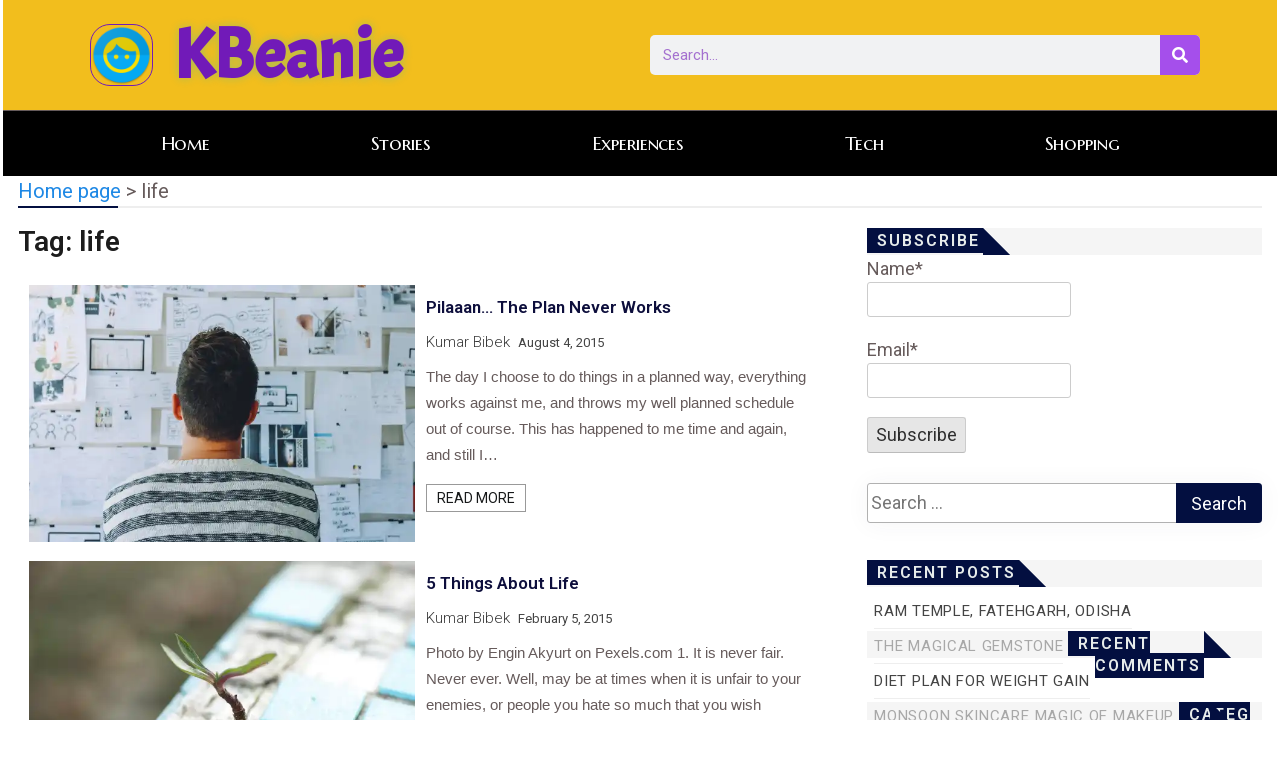

--- FILE ---
content_type: text/html; charset=UTF-8
request_url: https://www.kbeanie.com/tag/life/
body_size: 17687
content:
<!DOCTYPE html>
<html lang="en-US">
<head>
	<meta charset="UTF-8">
	<meta name="viewport" content="width=device-width, initial-scale=1.0, viewport-fit=cover" />		<title>life &#8211; KBeanie</title>
<meta name='robots' content='max-image-preview:large' />
<script type="text/javascript" id="wpp-js" src="https://www.kbeanie.com/wp-content/plugins/wordpress-popular-posts/assets/js/wpp.min.js" data-sampling="0" data-sampling-rate="100" data-api-url="https://www.kbeanie.com/wp-json/wordpress-popular-posts" data-post-id="0" data-token="0555924b61" data-lang="0" data-debug="0"></script>
<link rel='dns-prefetch' href='//www.kbeanie.com' />
<link rel='dns-prefetch' href='//www.googletagmanager.com' />
<link rel='dns-prefetch' href='//stats.wp.com' />
<link rel='dns-prefetch' href='//v0.wordpress.com' />
<link rel='dns-prefetch' href='//i0.wp.com' />
<link rel="alternate" type="application/rss+xml" title="KBeanie &raquo; Feed" href="https://www.kbeanie.com/feed/" />
<link rel="alternate" type="application/rss+xml" title="KBeanie &raquo; Comments Feed" href="https://www.kbeanie.com/comments/feed/" />
<link rel="alternate" type="application/rss+xml" title="KBeanie &raquo; life Tag Feed" href="https://www.kbeanie.com/tag/life/feed/" />
<script type="text/javascript">
/* <![CDATA[ */
window._wpemojiSettings = {"baseUrl":"https:\/\/s.w.org\/images\/core\/emoji\/15.0.3\/72x72\/","ext":".png","svgUrl":"https:\/\/s.w.org\/images\/core\/emoji\/15.0.3\/svg\/","svgExt":".svg","source":{"concatemoji":"https:\/\/www.kbeanie.com\/wp-includes\/js\/wp-emoji-release.min.js?ver=6.6.4"}};
/*! This file is auto-generated */
!function(i,n){var o,s,e;function c(e){try{var t={supportTests:e,timestamp:(new Date).valueOf()};sessionStorage.setItem(o,JSON.stringify(t))}catch(e){}}function p(e,t,n){e.clearRect(0,0,e.canvas.width,e.canvas.height),e.fillText(t,0,0);var t=new Uint32Array(e.getImageData(0,0,e.canvas.width,e.canvas.height).data),r=(e.clearRect(0,0,e.canvas.width,e.canvas.height),e.fillText(n,0,0),new Uint32Array(e.getImageData(0,0,e.canvas.width,e.canvas.height).data));return t.every(function(e,t){return e===r[t]})}function u(e,t,n){switch(t){case"flag":return n(e,"\ud83c\udff3\ufe0f\u200d\u26a7\ufe0f","\ud83c\udff3\ufe0f\u200b\u26a7\ufe0f")?!1:!n(e,"\ud83c\uddfa\ud83c\uddf3","\ud83c\uddfa\u200b\ud83c\uddf3")&&!n(e,"\ud83c\udff4\udb40\udc67\udb40\udc62\udb40\udc65\udb40\udc6e\udb40\udc67\udb40\udc7f","\ud83c\udff4\u200b\udb40\udc67\u200b\udb40\udc62\u200b\udb40\udc65\u200b\udb40\udc6e\u200b\udb40\udc67\u200b\udb40\udc7f");case"emoji":return!n(e,"\ud83d\udc26\u200d\u2b1b","\ud83d\udc26\u200b\u2b1b")}return!1}function f(e,t,n){var r="undefined"!=typeof WorkerGlobalScope&&self instanceof WorkerGlobalScope?new OffscreenCanvas(300,150):i.createElement("canvas"),a=r.getContext("2d",{willReadFrequently:!0}),o=(a.textBaseline="top",a.font="600 32px Arial",{});return e.forEach(function(e){o[e]=t(a,e,n)}),o}function t(e){var t=i.createElement("script");t.src=e,t.defer=!0,i.head.appendChild(t)}"undefined"!=typeof Promise&&(o="wpEmojiSettingsSupports",s=["flag","emoji"],n.supports={everything:!0,everythingExceptFlag:!0},e=new Promise(function(e){i.addEventListener("DOMContentLoaded",e,{once:!0})}),new Promise(function(t){var n=function(){try{var e=JSON.parse(sessionStorage.getItem(o));if("object"==typeof e&&"number"==typeof e.timestamp&&(new Date).valueOf()<e.timestamp+604800&&"object"==typeof e.supportTests)return e.supportTests}catch(e){}return null}();if(!n){if("undefined"!=typeof Worker&&"undefined"!=typeof OffscreenCanvas&&"undefined"!=typeof URL&&URL.createObjectURL&&"undefined"!=typeof Blob)try{var e="postMessage("+f.toString()+"("+[JSON.stringify(s),u.toString(),p.toString()].join(",")+"));",r=new Blob([e],{type:"text/javascript"}),a=new Worker(URL.createObjectURL(r),{name:"wpTestEmojiSupports"});return void(a.onmessage=function(e){c(n=e.data),a.terminate(),t(n)})}catch(e){}c(n=f(s,u,p))}t(n)}).then(function(e){for(var t in e)n.supports[t]=e[t],n.supports.everything=n.supports.everything&&n.supports[t],"flag"!==t&&(n.supports.everythingExceptFlag=n.supports.everythingExceptFlag&&n.supports[t]);n.supports.everythingExceptFlag=n.supports.everythingExceptFlag&&!n.supports.flag,n.DOMReady=!1,n.readyCallback=function(){n.DOMReady=!0}}).then(function(){return e}).then(function(){var e;n.supports.everything||(n.readyCallback(),(e=n.source||{}).concatemoji?t(e.concatemoji):e.wpemoji&&e.twemoji&&(t(e.twemoji),t(e.wpemoji)))}))}((window,document),window._wpemojiSettings);
/* ]]> */
</script>
<style id='wp-emoji-styles-inline-css' type='text/css'>

	img.wp-smiley, img.emoji {
		display: inline !important;
		border: none !important;
		box-shadow: none !important;
		height: 1em !important;
		width: 1em !important;
		margin: 0 0.07em !important;
		vertical-align: -0.1em !important;
		background: none !important;
		padding: 0 !important;
	}
</style>
<link rel='stylesheet' id='wp-block-library-css' href='https://www.kbeanie.com/wp-includes/css/dist/block-library/style.min.css?ver=6.6.4' type='text/css' media='all' />
<link rel='stylesheet' id='mediaelement-css' href='https://www.kbeanie.com/wp-includes/js/mediaelement/mediaelementplayer-legacy.min.css?ver=4.2.17' type='text/css' media='all' />
<link rel='stylesheet' id='wp-mediaelement-css' href='https://www.kbeanie.com/wp-includes/js/mediaelement/wp-mediaelement.min.css?ver=6.6.4' type='text/css' media='all' />
<style id='jetpack-sharing-buttons-style-inline-css' type='text/css'>
.jetpack-sharing-buttons__services-list{display:flex;flex-direction:row;flex-wrap:wrap;gap:0;list-style-type:none;margin:5px;padding:0}.jetpack-sharing-buttons__services-list.has-small-icon-size{font-size:12px}.jetpack-sharing-buttons__services-list.has-normal-icon-size{font-size:16px}.jetpack-sharing-buttons__services-list.has-large-icon-size{font-size:24px}.jetpack-sharing-buttons__services-list.has-huge-icon-size{font-size:36px}@media print{.jetpack-sharing-buttons__services-list{display:none!important}}.editor-styles-wrapper .wp-block-jetpack-sharing-buttons{gap:0;padding-inline-start:0}ul.jetpack-sharing-buttons__services-list.has-background{padding:1.25em 2.375em}
</style>
<style id='classic-theme-styles-inline-css' type='text/css'>
/*! This file is auto-generated */
.wp-block-button__link{color:#fff;background-color:#32373c;border-radius:9999px;box-shadow:none;text-decoration:none;padding:calc(.667em + 2px) calc(1.333em + 2px);font-size:1.125em}.wp-block-file__button{background:#32373c;color:#fff;text-decoration:none}
</style>
<style id='global-styles-inline-css' type='text/css'>
:root{--wp--preset--aspect-ratio--square: 1;--wp--preset--aspect-ratio--4-3: 4/3;--wp--preset--aspect-ratio--3-4: 3/4;--wp--preset--aspect-ratio--3-2: 3/2;--wp--preset--aspect-ratio--2-3: 2/3;--wp--preset--aspect-ratio--16-9: 16/9;--wp--preset--aspect-ratio--9-16: 9/16;--wp--preset--color--black: #000000;--wp--preset--color--cyan-bluish-gray: #abb8c3;--wp--preset--color--white: #ffffff;--wp--preset--color--pale-pink: #f78da7;--wp--preset--color--vivid-red: #cf2e2e;--wp--preset--color--luminous-vivid-orange: #ff6900;--wp--preset--color--luminous-vivid-amber: #fcb900;--wp--preset--color--light-green-cyan: #7bdcb5;--wp--preset--color--vivid-green-cyan: #00d084;--wp--preset--color--pale-cyan-blue: #8ed1fc;--wp--preset--color--vivid-cyan-blue: #0693e3;--wp--preset--color--vivid-purple: #9b51e0;--wp--preset--gradient--vivid-cyan-blue-to-vivid-purple: linear-gradient(135deg,rgba(6,147,227,1) 0%,rgb(155,81,224) 100%);--wp--preset--gradient--light-green-cyan-to-vivid-green-cyan: linear-gradient(135deg,rgb(122,220,180) 0%,rgb(0,208,130) 100%);--wp--preset--gradient--luminous-vivid-amber-to-luminous-vivid-orange: linear-gradient(135deg,rgba(252,185,0,1) 0%,rgba(255,105,0,1) 100%);--wp--preset--gradient--luminous-vivid-orange-to-vivid-red: linear-gradient(135deg,rgba(255,105,0,1) 0%,rgb(207,46,46) 100%);--wp--preset--gradient--very-light-gray-to-cyan-bluish-gray: linear-gradient(135deg,rgb(238,238,238) 0%,rgb(169,184,195) 100%);--wp--preset--gradient--cool-to-warm-spectrum: linear-gradient(135deg,rgb(74,234,220) 0%,rgb(151,120,209) 20%,rgb(207,42,186) 40%,rgb(238,44,130) 60%,rgb(251,105,98) 80%,rgb(254,248,76) 100%);--wp--preset--gradient--blush-light-purple: linear-gradient(135deg,rgb(255,206,236) 0%,rgb(152,150,240) 100%);--wp--preset--gradient--blush-bordeaux: linear-gradient(135deg,rgb(254,205,165) 0%,rgb(254,45,45) 50%,rgb(107,0,62) 100%);--wp--preset--gradient--luminous-dusk: linear-gradient(135deg,rgb(255,203,112) 0%,rgb(199,81,192) 50%,rgb(65,88,208) 100%);--wp--preset--gradient--pale-ocean: linear-gradient(135deg,rgb(255,245,203) 0%,rgb(182,227,212) 50%,rgb(51,167,181) 100%);--wp--preset--gradient--electric-grass: linear-gradient(135deg,rgb(202,248,128) 0%,rgb(113,206,126) 100%);--wp--preset--gradient--midnight: linear-gradient(135deg,rgb(2,3,129) 0%,rgb(40,116,252) 100%);--wp--preset--font-size--small: 13px;--wp--preset--font-size--medium: 20px;--wp--preset--font-size--large: 36px;--wp--preset--font-size--x-large: 42px;--wp--preset--spacing--20: 0.44rem;--wp--preset--spacing--30: 0.67rem;--wp--preset--spacing--40: 1rem;--wp--preset--spacing--50: 1.5rem;--wp--preset--spacing--60: 2.25rem;--wp--preset--spacing--70: 3.38rem;--wp--preset--spacing--80: 5.06rem;--wp--preset--shadow--natural: 6px 6px 9px rgba(0, 0, 0, 0.2);--wp--preset--shadow--deep: 12px 12px 50px rgba(0, 0, 0, 0.4);--wp--preset--shadow--sharp: 6px 6px 0px rgba(0, 0, 0, 0.2);--wp--preset--shadow--outlined: 6px 6px 0px -3px rgba(255, 255, 255, 1), 6px 6px rgba(0, 0, 0, 1);--wp--preset--shadow--crisp: 6px 6px 0px rgba(0, 0, 0, 1);}:where(.is-layout-flex){gap: 0.5em;}:where(.is-layout-grid){gap: 0.5em;}body .is-layout-flex{display: flex;}.is-layout-flex{flex-wrap: wrap;align-items: center;}.is-layout-flex > :is(*, div){margin: 0;}body .is-layout-grid{display: grid;}.is-layout-grid > :is(*, div){margin: 0;}:where(.wp-block-columns.is-layout-flex){gap: 2em;}:where(.wp-block-columns.is-layout-grid){gap: 2em;}:where(.wp-block-post-template.is-layout-flex){gap: 1.25em;}:where(.wp-block-post-template.is-layout-grid){gap: 1.25em;}.has-black-color{color: var(--wp--preset--color--black) !important;}.has-cyan-bluish-gray-color{color: var(--wp--preset--color--cyan-bluish-gray) !important;}.has-white-color{color: var(--wp--preset--color--white) !important;}.has-pale-pink-color{color: var(--wp--preset--color--pale-pink) !important;}.has-vivid-red-color{color: var(--wp--preset--color--vivid-red) !important;}.has-luminous-vivid-orange-color{color: var(--wp--preset--color--luminous-vivid-orange) !important;}.has-luminous-vivid-amber-color{color: var(--wp--preset--color--luminous-vivid-amber) !important;}.has-light-green-cyan-color{color: var(--wp--preset--color--light-green-cyan) !important;}.has-vivid-green-cyan-color{color: var(--wp--preset--color--vivid-green-cyan) !important;}.has-pale-cyan-blue-color{color: var(--wp--preset--color--pale-cyan-blue) !important;}.has-vivid-cyan-blue-color{color: var(--wp--preset--color--vivid-cyan-blue) !important;}.has-vivid-purple-color{color: var(--wp--preset--color--vivid-purple) !important;}.has-black-background-color{background-color: var(--wp--preset--color--black) !important;}.has-cyan-bluish-gray-background-color{background-color: var(--wp--preset--color--cyan-bluish-gray) !important;}.has-white-background-color{background-color: var(--wp--preset--color--white) !important;}.has-pale-pink-background-color{background-color: var(--wp--preset--color--pale-pink) !important;}.has-vivid-red-background-color{background-color: var(--wp--preset--color--vivid-red) !important;}.has-luminous-vivid-orange-background-color{background-color: var(--wp--preset--color--luminous-vivid-orange) !important;}.has-luminous-vivid-amber-background-color{background-color: var(--wp--preset--color--luminous-vivid-amber) !important;}.has-light-green-cyan-background-color{background-color: var(--wp--preset--color--light-green-cyan) !important;}.has-vivid-green-cyan-background-color{background-color: var(--wp--preset--color--vivid-green-cyan) !important;}.has-pale-cyan-blue-background-color{background-color: var(--wp--preset--color--pale-cyan-blue) !important;}.has-vivid-cyan-blue-background-color{background-color: var(--wp--preset--color--vivid-cyan-blue) !important;}.has-vivid-purple-background-color{background-color: var(--wp--preset--color--vivid-purple) !important;}.has-black-border-color{border-color: var(--wp--preset--color--black) !important;}.has-cyan-bluish-gray-border-color{border-color: var(--wp--preset--color--cyan-bluish-gray) !important;}.has-white-border-color{border-color: var(--wp--preset--color--white) !important;}.has-pale-pink-border-color{border-color: var(--wp--preset--color--pale-pink) !important;}.has-vivid-red-border-color{border-color: var(--wp--preset--color--vivid-red) !important;}.has-luminous-vivid-orange-border-color{border-color: var(--wp--preset--color--luminous-vivid-orange) !important;}.has-luminous-vivid-amber-border-color{border-color: var(--wp--preset--color--luminous-vivid-amber) !important;}.has-light-green-cyan-border-color{border-color: var(--wp--preset--color--light-green-cyan) !important;}.has-vivid-green-cyan-border-color{border-color: var(--wp--preset--color--vivid-green-cyan) !important;}.has-pale-cyan-blue-border-color{border-color: var(--wp--preset--color--pale-cyan-blue) !important;}.has-vivid-cyan-blue-border-color{border-color: var(--wp--preset--color--vivid-cyan-blue) !important;}.has-vivid-purple-border-color{border-color: var(--wp--preset--color--vivid-purple) !important;}.has-vivid-cyan-blue-to-vivid-purple-gradient-background{background: var(--wp--preset--gradient--vivid-cyan-blue-to-vivid-purple) !important;}.has-light-green-cyan-to-vivid-green-cyan-gradient-background{background: var(--wp--preset--gradient--light-green-cyan-to-vivid-green-cyan) !important;}.has-luminous-vivid-amber-to-luminous-vivid-orange-gradient-background{background: var(--wp--preset--gradient--luminous-vivid-amber-to-luminous-vivid-orange) !important;}.has-luminous-vivid-orange-to-vivid-red-gradient-background{background: var(--wp--preset--gradient--luminous-vivid-orange-to-vivid-red) !important;}.has-very-light-gray-to-cyan-bluish-gray-gradient-background{background: var(--wp--preset--gradient--very-light-gray-to-cyan-bluish-gray) !important;}.has-cool-to-warm-spectrum-gradient-background{background: var(--wp--preset--gradient--cool-to-warm-spectrum) !important;}.has-blush-light-purple-gradient-background{background: var(--wp--preset--gradient--blush-light-purple) !important;}.has-blush-bordeaux-gradient-background{background: var(--wp--preset--gradient--blush-bordeaux) !important;}.has-luminous-dusk-gradient-background{background: var(--wp--preset--gradient--luminous-dusk) !important;}.has-pale-ocean-gradient-background{background: var(--wp--preset--gradient--pale-ocean) !important;}.has-electric-grass-gradient-background{background: var(--wp--preset--gradient--electric-grass) !important;}.has-midnight-gradient-background{background: var(--wp--preset--gradient--midnight) !important;}.has-small-font-size{font-size: var(--wp--preset--font-size--small) !important;}.has-medium-font-size{font-size: var(--wp--preset--font-size--medium) !important;}.has-large-font-size{font-size: var(--wp--preset--font-size--large) !important;}.has-x-large-font-size{font-size: var(--wp--preset--font-size--x-large) !important;}
:where(.wp-block-post-template.is-layout-flex){gap: 1.25em;}:where(.wp-block-post-template.is-layout-grid){gap: 1.25em;}
:where(.wp-block-columns.is-layout-flex){gap: 2em;}:where(.wp-block-columns.is-layout-grid){gap: 2em;}
:root :where(.wp-block-pullquote){font-size: 1.5em;line-height: 1.6;}
</style>
<link rel='stylesheet' id='email-subscribers-css' href='https://www.kbeanie.com/wp-content/plugins/email-subscribers/lite/public/css/email-subscribers-public.css?ver=5.7.28' type='text/css' media='all' />
<link rel='stylesheet' id='menu-image-css' href='https://www.kbeanie.com/wp-content/plugins/menu-image/includes/css/menu-image.css?ver=3.11' type='text/css' media='all' />
<link rel='stylesheet' id='dashicons-css' href='https://www.kbeanie.com/wp-includes/css/dashicons.min.css?ver=6.6.4' type='text/css' media='all' />
<link rel='stylesheet' id='post-views-counter-frontend-css' href='https://www.kbeanie.com/wp-content/plugins/post-views-counter/css/frontend.min.css?ver=1.4.7' type='text/css' media='all' />
<link rel='stylesheet' id='wp-user-profile-avatar-frontend-css' href='https://www.kbeanie.com/wp-content/plugins/wp-user-profile-avatar/assets/css/frontend.min.css?ver=6.6.4' type='text/css' media='all' />
<link rel='stylesheet' id='wordpress-popular-posts-css-css' href='https://www.kbeanie.com/wp-content/plugins/wordpress-popular-posts/assets/css/wpp.css?ver=7.0.1' type='text/css' media='all' />
<link rel='stylesheet' id='fontawesome-css' href='https://www.kbeanie.com/wp-content/themes/news-bulletin/assets/fontawesome/css/all.min.css?ver=6.6.4' type='text/css' media='all' />
<link rel='stylesheet' id='bootstrap-css' href='https://www.kbeanie.com/wp-content/themes/news-bulletin/assets/css/bootstrap.min.css?ver=6.6.4' type='text/css' media='all' />
<link rel='stylesheet' id='animate-css' href='https://www.kbeanie.com/wp-content/themes/news-bulletin/assets/css/animate.css?ver=6.6.4' type='text/css' media='all' />
<link rel='stylesheet' id='owl-carousel-css' href='https://www.kbeanie.com/wp-content/themes/news-bulletin/assets/css/owl.carousel.min.css?ver=6.6.4' type='text/css' media='all' />
<link rel='stylesheet' id='owl-theme-default-css' href='https://www.kbeanie.com/wp-content/themes/news-bulletin/assets/css/owl.theme.default.min.css?ver=6.6.4' type='text/css' media='all' />
<link rel='stylesheet' id='news-bulletin-blocks-css' href='https://www.kbeanie.com/wp-content/themes/news-bulletin/assets/css/blocks.min.css?ver=6.6.4' type='text/css' media='all' />
<link rel='stylesheet' id='slick-css' href='https://www.kbeanie.com/wp-content/themes/news-bulletin/assets/css/slick.css?ver=6.6.4' type='text/css' media='all' />
<link rel='stylesheet' id='slick-theme-css' href='https://www.kbeanie.com/wp-content/themes/news-bulletin/assets/css/slick-theme.css?ver=6.6.4' type='text/css' media='all' />
<link rel='stylesheet' id='news-bulletin-style-css' href='https://www.kbeanie.com/wp-content/themes/news-bulletin/style.css?ver=6.6.4' type='text/css' media='all' />
<style id='news-bulletin-style-inline-css' type='text/css'>
.posted-on, .cat-links, .tags-links, .byline, .comments-link { clip: rect(1px, 1px, 1px, 1px); height: 1px; position: absolute; overflow: hidden; width: 1px; }
.breaking-bar{
         background-color: #000;}
    .footer{
         background-color: #444;}
    .top-menu li a:hover, a.continue-link, .ample-block-style .post-title a:hover,  a#search{

         color: #17191a !important;}
   ul.navbar-nav >li.active>a:before, .head-title, .head-title > span, .color-orange a.post-cat, .color-blue .head-title > span, .color-blue a.post-cat, nav.breadcrumb-trail.breadcrumbs {
         border-color: #030f40!important;}
    .next-page .navigation li.active a,.next-page .navigation li a:hover

 {

           background-color: #030f40;}

    

     {

       border-top:  5px solid#030f40!important;}

     .tagname:after,

     {

       border-left-color:  #030f40!important;}

    .acme-news-ticker-label, div#cwp-breadcrumbs :before, span.page-numbers.current,.tagname, .ample-post-format,   a.scrollup,  .owl-theme.owl-carousel .owl-dots .owl-dot.active span, li.home-buttom.navbar-nav, .simple-marquee-container .marquee-sibling, .main-slider.owl-theme .owl-nav > div:hover, .color-red .owl-carousel.owl-theme .owl-nav > div:hover,.navbar-toggle, .comment-form .submit, h2.entry-title:before, .trending-title,.owl-carousel.owl-theme.trending-slide .owl-nav > div,  input.search-submit,  .color-orange a.post-cat, .color-blue, .color-blue a.post-cat, nav.breadcrumb-trail.breadcrumbs{
           background: #030f40!important;}

    .copyright {
           background: #000;}

    
</style>
<link rel='stylesheet' id='news-bulletin-media-responsive-css' href='https://www.kbeanie.com/wp-content/themes/news-bulletin/assets/css/media-responsive.css?ver=6.6.4' type='text/css' media='all' />
<link rel='stylesheet' id='elementor-icons-css' href='https://www.kbeanie.com/wp-content/plugins/elementor/assets/lib/eicons/css/elementor-icons.min.css?ver=5.30.0' type='text/css' media='all' />
<link rel='stylesheet' id='elementor-frontend-css' href='https://www.kbeanie.com/wp-content/plugins/elementor/assets/css/frontend-lite.min.css?ver=3.23.3' type='text/css' media='all' />
<link rel='stylesheet' id='swiper-css' href='https://www.kbeanie.com/wp-content/plugins/elementor/assets/lib/swiper/v8/css/swiper.min.css?ver=8.4.5' type='text/css' media='all' />
<link rel='stylesheet' id='elementor-post-1629-css' href='https://www.kbeanie.com/wp-content/uploads/elementor/css/post-1629.css?ver=1759685783' type='text/css' media='all' />
<link rel='stylesheet' id='elementor-pro-css' href='https://www.kbeanie.com/wp-content/plugins/elementor-pro/assets/css/frontend-lite.min.css?ver=3.23.2' type='text/css' media='all' />
<link rel='stylesheet' id='elementor-global-css' href='https://www.kbeanie.com/wp-content/uploads/elementor/css/global.css?ver=1759685784' type='text/css' media='all' />
<link rel='stylesheet' id='elementor-post-1630-css' href='https://www.kbeanie.com/wp-content/uploads/elementor/css/post-1630.css?ver=1759685784' type='text/css' media='all' />
<link rel='stylesheet' id='elementor-post-2024-css' href='https://www.kbeanie.com/wp-content/uploads/elementor/css/post-2024.css?ver=1759685784' type='text/css' media='all' />
<link rel='stylesheet' id='eael-general-css' href='https://www.kbeanie.com/wp-content/plugins/essential-addons-for-elementor-lite/assets/front-end/css/view/general.min.css?ver=5.9.27' type='text/css' media='all' />
<link rel='stylesheet' id='ecs-styles-css' href='https://www.kbeanie.com/wp-content/plugins/ele-custom-skin/assets/css/ecs-style.css?ver=3.1.9' type='text/css' media='all' />
<link rel='stylesheet' id='elementor-post-1766-css' href='https://www.kbeanie.com/wp-content/uploads/elementor/css/post-1766.css?ver=1630631048' type='text/css' media='all' />
<link rel='stylesheet' id='elementor-post-1830-css' href='https://www.kbeanie.com/wp-content/uploads/elementor/css/post-1830.css?ver=1690302512' type='text/css' media='all' />
<link rel='stylesheet' id='elementor-post-2039-css' href='https://www.kbeanie.com/wp-content/uploads/elementor/css/post-2039.css?ver=1630631141' type='text/css' media='all' />
<link rel='stylesheet' id='elementor-post-2136-css' href='https://www.kbeanie.com/wp-content/uploads/elementor/css/post-2136.css?ver=1630631167' type='text/css' media='all' />
<link rel='stylesheet' id='google-fonts-1-css' href='https://fonts.googleapis.com/css?family=Aclonica%3A100%2C100italic%2C200%2C200italic%2C300%2C300italic%2C400%2C400italic%2C500%2C500italic%2C600%2C600italic%2C700%2C700italic%2C800%2C800italic%2C900%2C900italic%7CAllerta+Stencil%3A100%2C100italic%2C200%2C200italic%2C300%2C300italic%2C400%2C400italic%2C500%2C500italic%2C600%2C600italic%2C700%2C700italic%2C800%2C800italic%2C900%2C900italic%7CRoboto%3A100%2C100italic%2C200%2C200italic%2C300%2C300italic%2C400%2C400italic%2C500%2C500italic%2C600%2C600italic%2C700%2C700italic%2C800%2C800italic%2C900%2C900italic%7CAlata%3A100%2C100italic%2C200%2C200italic%2C300%2C300italic%2C400%2C400italic%2C500%2C500italic%2C600%2C600italic%2C700%2C700italic%2C800%2C800italic%2C900%2C900italic%7CAcme%3A100%2C100italic%2C200%2C200italic%2C300%2C300italic%2C400%2C400italic%2C500%2C500italic%2C600%2C600italic%2C700%2C700italic%2C800%2C800italic%2C900%2C900italic%7CMarcellus+SC%3A100%2C100italic%2C200%2C200italic%2C300%2C300italic%2C400%2C400italic%2C500%2C500italic%2C600%2C600italic%2C700%2C700italic%2C800%2C800italic%2C900%2C900italic&#038;display=auto&#038;ver=6.6.4' type='text/css' media='all' />
<link rel='stylesheet' id='elementor-icons-shared-0-css' href='https://www.kbeanie.com/wp-content/plugins/elementor/assets/lib/font-awesome/css/fontawesome.min.css?ver=5.15.3' type='text/css' media='all' />
<link rel='stylesheet' id='elementor-icons-fa-solid-css' href='https://www.kbeanie.com/wp-content/plugins/elementor/assets/lib/font-awesome/css/solid.min.css?ver=5.15.3' type='text/css' media='all' />
<link rel='stylesheet' id='jetpack_css-css' href='https://www.kbeanie.com/wp-content/plugins/jetpack/css/jetpack.css?ver=13.6.1' type='text/css' media='all' />
<link rel="preconnect" href="https://fonts.gstatic.com/" crossorigin><script type="text/javascript" src="https://www.kbeanie.com/wp-includes/js/jquery/jquery.min.js?ver=3.7.1" id="jquery-core-js"></script>
<script type="text/javascript" src="https://www.kbeanie.com/wp-includes/js/jquery/jquery-migrate.min.js?ver=3.4.1" id="jquery-migrate-js"></script>
<script type="text/javascript" src="https://www.kbeanie.com/wp-content/themes/news-bulletin/assets/js/theia-sticky-sidebar.js?ver=4.5.0" id="theia-sticky-sidebar-js"></script>

<!-- Google tag (gtag.js) snippet added by Site Kit -->

<!-- Google Analytics snippet added by Site Kit -->
<script type="text/javascript" src="https://www.googletagmanager.com/gtag/js?id=GT-NSKSTNV" id="google_gtagjs-js" async></script>
<script type="text/javascript" id="google_gtagjs-js-after">
/* <![CDATA[ */
window.dataLayer = window.dataLayer || [];function gtag(){dataLayer.push(arguments);}
gtag("set","linker",{"domains":["www.kbeanie.com"]});
gtag("js", new Date());
gtag("set", "developer_id.dZTNiMT", true);
gtag("config", "GT-NSKSTNV");
/* ]]> */
</script>

<!-- End Google tag (gtag.js) snippet added by Site Kit -->
<script type="text/javascript" id="ecs_ajax_load-js-extra">
/* <![CDATA[ */
var ecs_ajax_params = {"ajaxurl":"https:\/\/www.kbeanie.com\/wp-admin\/admin-ajax.php","posts":"{\"tag\":\"life\",\"error\":\"\",\"m\":\"\",\"p\":0,\"post_parent\":\"\",\"subpost\":\"\",\"subpost_id\":\"\",\"attachment\":\"\",\"attachment_id\":0,\"name\":\"\",\"pagename\":\"\",\"page_id\":0,\"second\":\"\",\"minute\":\"\",\"hour\":\"\",\"day\":0,\"monthnum\":0,\"year\":0,\"w\":0,\"category_name\":\"\",\"cat\":\"\",\"tag_id\":128,\"author\":\"\",\"author_name\":\"\",\"feed\":\"\",\"tb\":\"\",\"paged\":0,\"meta_key\":\"\",\"meta_value\":\"\",\"preview\":\"\",\"s\":\"\",\"sentence\":\"\",\"title\":\"\",\"fields\":\"\",\"menu_order\":\"\",\"embed\":\"\",\"category__in\":[],\"category__not_in\":[],\"category__and\":[],\"post__in\":[],\"post__not_in\":[],\"post_name__in\":[],\"tag__in\":[],\"tag__not_in\":[],\"tag__and\":[],\"tag_slug__in\":[\"life\"],\"tag_slug__and\":[],\"post_parent__in\":[],\"post_parent__not_in\":[],\"author__in\":[],\"author__not_in\":[],\"search_columns\":[],\"ignore_sticky_posts\":false,\"suppress_filters\":false,\"cache_results\":true,\"update_post_term_cache\":true,\"update_menu_item_cache\":false,\"lazy_load_term_meta\":true,\"update_post_meta_cache\":true,\"post_type\":\"\",\"posts_per_page\":10,\"nopaging\":false,\"comments_per_page\":\"50\",\"no_found_rows\":false,\"order\":\"DESC\"}"};
/* ]]> */
</script>
<script type="text/javascript" src="https://www.kbeanie.com/wp-content/plugins/ele-custom-skin/assets/js/ecs_ajax_pagination.js?ver=3.1.9" id="ecs_ajax_load-js"></script>
<script type="text/javascript" src="https://www.kbeanie.com/wp-content/plugins/ele-custom-skin/assets/js/ecs.js?ver=3.1.9" id="ecs-script-js"></script>
<link rel="https://api.w.org/" href="https://www.kbeanie.com/wp-json/" /><link rel="alternate" title="JSON" type="application/json" href="https://www.kbeanie.com/wp-json/wp/v2/tags/128" /><link rel="EditURI" type="application/rsd+xml" title="RSD" href="https://www.kbeanie.com/xmlrpc.php?rsd" />
<meta name="generator" content="WordPress 6.6.4" />
<meta name="generator" content="Site Kit by Google 1.132.0" />	<style>img#wpstats{display:none}</style>
		            <style id="wpp-loading-animation-styles">@-webkit-keyframes bgslide{from{background-position-x:0}to{background-position-x:-200%}}@keyframes bgslide{from{background-position-x:0}to{background-position-x:-200%}}.wpp-widget-block-placeholder,.wpp-shortcode-placeholder{margin:0 auto;width:60px;height:3px;background:#dd3737;background:linear-gradient(90deg,#dd3737 0%,#571313 10%,#dd3737 100%);background-size:200% auto;border-radius:3px;-webkit-animation:bgslide 1s infinite linear;animation:bgslide 1s infinite linear}</style>
            
<!-- Google AdSense meta tags added by Site Kit -->
<meta name="google-adsense-platform-account" content="ca-host-pub-2644536267352236">
<meta name="google-adsense-platform-domain" content="sitekit.withgoogle.com">
<!-- End Google AdSense meta tags added by Site Kit -->
<meta name="generator" content="Elementor 3.23.3; features: e_optimized_css_loading, additional_custom_breakpoints, e_lazyload, e_element_cache; settings: css_print_method-external, google_font-enabled, font_display-auto">
<style type="text/css">.recentcomments a{display:inline !important;padding:0 !important;margin:0 !important;}</style>			<style>
				.e-con.e-parent:nth-of-type(n+4):not(.e-lazyloaded):not(.e-no-lazyload),
				.e-con.e-parent:nth-of-type(n+4):not(.e-lazyloaded):not(.e-no-lazyload) * {
					background-image: none !important;
				}
				@media screen and (max-height: 1024px) {
					.e-con.e-parent:nth-of-type(n+3):not(.e-lazyloaded):not(.e-no-lazyload),
					.e-con.e-parent:nth-of-type(n+3):not(.e-lazyloaded):not(.e-no-lazyload) * {
						background-image: none !important;
					}
				}
				@media screen and (max-height: 640px) {
					.e-con.e-parent:nth-of-type(n+2):not(.e-lazyloaded):not(.e-no-lazyload),
					.e-con.e-parent:nth-of-type(n+2):not(.e-lazyloaded):not(.e-no-lazyload) * {
						background-image: none !important;
					}
				}
			</style>
			
<!-- Jetpack Open Graph Tags -->
<meta property="og:type" content="website" />
<meta property="og:title" content="life &#8211; KBeanie" />
<meta property="og:url" content="https://www.kbeanie.com/tag/life/" />
<meta property="og:site_name" content="KBeanie" />
<meta property="og:image" content="https://i0.wp.com/www.kbeanie.com/wp-content/uploads/2018/10/39d74956-cropped-0d76ef8b-web_hi_res_512.png?fit=512%2C512&#038;ssl=1" />
<meta property="og:image:width" content="512" />
<meta property="og:image:height" content="512" />
<meta property="og:image:alt" content="" />
<meta property="og:locale" content="en_US" />
<meta name="twitter:site" content="@kbibek" />

<!-- End Jetpack Open Graph Tags -->
<link rel="icon" href="https://i0.wp.com/www.kbeanie.com/wp-content/uploads/2018/10/39d74956-cropped-0d76ef8b-web_hi_res_512.png?fit=32%2C32&#038;ssl=1" sizes="32x32" />
<link rel="icon" href="https://i0.wp.com/www.kbeanie.com/wp-content/uploads/2018/10/39d74956-cropped-0d76ef8b-web_hi_res_512.png?fit=192%2C192&#038;ssl=1" sizes="192x192" />
<link rel="apple-touch-icon" href="https://i0.wp.com/www.kbeanie.com/wp-content/uploads/2018/10/39d74956-cropped-0d76ef8b-web_hi_res_512.png?fit=180%2C180&#038;ssl=1" />
<meta name="msapplication-TileImage" content="https://i0.wp.com/www.kbeanie.com/wp-content/uploads/2018/10/39d74956-cropped-0d76ef8b-web_hi_res_512.png?fit=270%2C270&#038;ssl=1" />
<style type="text/css" id="wp-custom-css">a, a:active, a:focus {
   outline: none !important;
}</style></head>
<body class="archive tag tag-life tag-128 hfeed right-sidebar date-hidden categories-hidden tags-hidden author-hidden comment-hidden elementor-default elementor-kit-1629">
		<div data-elementor-type="header" data-elementor-id="1630" class="elementor elementor-1630 elementor-location-header" data-elementor-post-type="elementor_library">
					<section class="elementor-section elementor-top-section elementor-element elementor-element-7a64daf2 elementor-section-content-middle elementor-section-boxed elementor-section-height-default elementor-section-height-default" data-id="7a64daf2" data-element_type="section" data-settings="{&quot;background_background&quot;:&quot;classic&quot;}">
						<div class="elementor-container elementor-column-gap-default">
					<div class="elementor-column elementor-col-50 elementor-top-column elementor-element elementor-element-40bbda6d" data-id="40bbda6d" data-element_type="column">
			<div class="elementor-widget-wrap elementor-element-populated">
						<section class="elementor-section elementor-inner-section elementor-element elementor-element-e558654 elementor-section-boxed elementor-section-height-default elementor-section-height-default" data-id="e558654" data-element_type="section">
						<div class="elementor-container elementor-column-gap-default">
					<div class="elementor-column elementor-col-50 elementor-inner-column elementor-element elementor-element-10d36bf" data-id="10d36bf" data-element_type="column">
			<div class="elementor-widget-wrap elementor-element-populated">
						<div class="elementor-element elementor-element-1bcbb17 elementor-widget elementor-widget-image" data-id="1bcbb17" data-element_type="widget" data-widget_type="image.default">
				<div class="elementor-widget-container">
			<style>/*! elementor - v3.23.0 - 25-07-2024 */
.elementor-widget-image{text-align:center}.elementor-widget-image a{display:inline-block}.elementor-widget-image a img[src$=".svg"]{width:48px}.elementor-widget-image img{vertical-align:middle;display:inline-block}</style>										<img fetchpriority="high" width="300" height="300" src="https://i0.wp.com/www.kbeanie.com/wp-content/uploads/2018/10/0d76ef8b-web_hi_res_512.png?fit=300%2C300&amp;ssl=1" class="attachment-medium size-medium wp-image-954" alt="" srcset="https://i0.wp.com/www.kbeanie.com/wp-content/uploads/2018/10/0d76ef8b-web_hi_res_512.png?w=512&amp;ssl=1 512w, https://i0.wp.com/www.kbeanie.com/wp-content/uploads/2018/10/0d76ef8b-web_hi_res_512.png?resize=150%2C150&amp;ssl=1 150w, https://i0.wp.com/www.kbeanie.com/wp-content/uploads/2018/10/0d76ef8b-web_hi_res_512.png?resize=300%2C300&amp;ssl=1 300w, https://i0.wp.com/www.kbeanie.com/wp-content/uploads/2018/10/0d76ef8b-web_hi_res_512.png?resize=180%2C180&amp;ssl=1 180w, https://i0.wp.com/www.kbeanie.com/wp-content/uploads/2018/10/0d76ef8b-web_hi_res_512.png?resize=60%2C60&amp;ssl=1 60w" sizes="(max-width: 300px) 100vw, 300px" data-attachment-id="954" data-permalink="https://www.kbeanie.com/web_hi_res_512/" data-orig-file="https://i0.wp.com/www.kbeanie.com/wp-content/uploads/2018/10/0d76ef8b-web_hi_res_512.png?fit=512%2C512&amp;ssl=1" data-orig-size="512,512" data-comments-opened="1" data-image-meta="{&quot;aperture&quot;:&quot;0&quot;,&quot;credit&quot;:&quot;&quot;,&quot;camera&quot;:&quot;&quot;,&quot;caption&quot;:&quot;&quot;,&quot;created_timestamp&quot;:&quot;0&quot;,&quot;copyright&quot;:&quot;&quot;,&quot;focal_length&quot;:&quot;0&quot;,&quot;iso&quot;:&quot;0&quot;,&quot;shutter_speed&quot;:&quot;0&quot;,&quot;title&quot;:&quot;&quot;,&quot;orientation&quot;:&quot;0&quot;}" data-image-title="KBeanie" data-image-description="" data-image-caption="" data-medium-file="https://i0.wp.com/www.kbeanie.com/wp-content/uploads/2018/10/0d76ef8b-web_hi_res_512.png?fit=300%2C300&amp;ssl=1" data-large-file="https://i0.wp.com/www.kbeanie.com/wp-content/uploads/2018/10/0d76ef8b-web_hi_res_512.png?fit=512%2C512&amp;ssl=1" role="button" />													</div>
				</div>
					</div>
		</div>
				<div class="elementor-column elementor-col-50 elementor-inner-column elementor-element elementor-element-611a5f2" data-id="611a5f2" data-element_type="column">
			<div class="elementor-widget-wrap elementor-element-populated">
						<div class="elementor-element elementor-element-e185231 elementor-widget elementor-widget-heading" data-id="e185231" data-element_type="widget" data-widget_type="heading.default">
				<div class="elementor-widget-container">
			<style>/*! elementor - v3.23.0 - 25-07-2024 */
.elementor-heading-title{padding:0;margin:0;line-height:1}.elementor-widget-heading .elementor-heading-title[class*=elementor-size-]>a{color:inherit;font-size:inherit;line-height:inherit}.elementor-widget-heading .elementor-heading-title.elementor-size-small{font-size:15px}.elementor-widget-heading .elementor-heading-title.elementor-size-medium{font-size:19px}.elementor-widget-heading .elementor-heading-title.elementor-size-large{font-size:29px}.elementor-widget-heading .elementor-heading-title.elementor-size-xl{font-size:39px}.elementor-widget-heading .elementor-heading-title.elementor-size-xxl{font-size:59px}</style><h3 class="elementor-heading-title elementor-size-default"><a href="https://www.kbeanie.com">KBeanie</a></h3>		</div>
				</div>
					</div>
		</div>
					</div>
		</section>
					</div>
		</div>
				<div class="elementor-column elementor-col-50 elementor-top-column elementor-element elementor-element-68c9efb" data-id="68c9efb" data-element_type="column">
			<div class="elementor-widget-wrap elementor-element-populated">
						<div class="elementor-element elementor-element-12a382b9 elementor-search-form--skin-classic elementor-search-form--button-type-icon elementor-search-form--icon-search elementor-widget elementor-widget-search-form" data-id="12a382b9" data-element_type="widget" data-settings="{&quot;skin&quot;:&quot;classic&quot;}" data-widget_type="search-form.default">
				<div class="elementor-widget-container">
			<link rel="stylesheet" href="https://www.kbeanie.com/wp-content/plugins/elementor-pro/assets/css/widget-theme-elements.min.css?ver=1722273410">		<search role="search">
			<form class="elementor-search-form" action="https://www.kbeanie.com" method="get">
												<div class="elementor-search-form__container">
					<label class="elementor-screen-only" for="elementor-search-form-12a382b9">Search</label>

					
					<input id="elementor-search-form-12a382b9" placeholder="Search..." class="elementor-search-form__input" type="search" name="s" value="">
					
											<button class="elementor-search-form__submit" type="submit" aria-label="Search">
															<i aria-hidden="true" class="fas fa-search"></i>								<span class="elementor-screen-only">Search</span>
													</button>
					
									</div>
			</form>
		</search>
				</div>
				</div>
					</div>
		</div>
					</div>
		</section>
				<section class="elementor-section elementor-top-section elementor-element elementor-element-26cfe9cf elementor-section-content-middle elementor-section-boxed elementor-section-height-default elementor-section-height-default" data-id="26cfe9cf" data-element_type="section" data-settings="{&quot;background_background&quot;:&quot;gradient&quot;}">
						<div class="elementor-container elementor-column-gap-default">
					<div class="elementor-column elementor-col-100 elementor-top-column elementor-element elementor-element-577eece3" data-id="577eece3" data-element_type="column">
			<div class="elementor-widget-wrap elementor-element-populated">
						<div class="elementor-element elementor-element-5bc76760 elementor-nav-menu__align-justify elementor-nav-menu--dropdown-mobile elementor-nav-menu__text-align-aside elementor-nav-menu--toggle elementor-nav-menu--burger elementor-widget elementor-widget-nav-menu" data-id="5bc76760" data-element_type="widget" data-settings="{&quot;layout&quot;:&quot;horizontal&quot;,&quot;submenu_icon&quot;:{&quot;value&quot;:&quot;&lt;i class=\&quot;fas fa-caret-down\&quot;&gt;&lt;\/i&gt;&quot;,&quot;library&quot;:&quot;fa-solid&quot;},&quot;toggle&quot;:&quot;burger&quot;}" data-widget_type="nav-menu.default">
				<div class="elementor-widget-container">
			<link rel="stylesheet" href="https://www.kbeanie.com/wp-content/plugins/elementor-pro/assets/css/widget-nav-menu.min.css?ver=1722273410">			<nav aria-label="Menu" class="elementor-nav-menu--main elementor-nav-menu__container elementor-nav-menu--layout-horizontal e--pointer-underline e--animation-slide">
				<ul id="menu-1-5bc76760" class="elementor-nav-menu"><li class="menu-item menu-item-type-custom menu-item-object-custom menu-item-home first-menu menu-item-1137"><a href="https://www.kbeanie.com" class="elementor-item">Home</a></li>
<li class="menu-item menu-item-type-post_type menu-item-object-page menu-item-2326"><a href="https://www.kbeanie.com/stories/" class="elementor-item">Stories</a></li>
<li class="menu-item menu-item-type-post_type menu-item-object-page menu-item-2408"><a href="https://www.kbeanie.com/experiences/" class="elementor-item">Experiences</a></li>
<li class="menu-item menu-item-type-post_type menu-item-object-page menu-item-2322"><a href="https://www.kbeanie.com/tech/" class="elementor-item">Tech</a></li>
<li class="menu-item menu-item-type-post_type menu-item-object-page last-menu menu-item-2433"><a href="https://www.kbeanie.com/shopping/" class="elementor-item">Shopping</a></li>
</ul>			</nav>
					<div class="elementor-menu-toggle" role="button" tabindex="0" aria-label="Menu Toggle" aria-expanded="false">
			<i aria-hidden="true" role="presentation" class="elementor-menu-toggle__icon--open eicon-menu-bar"></i><i aria-hidden="true" role="presentation" class="elementor-menu-toggle__icon--close eicon-close"></i>			<span class="elementor-screen-only">Menu</span>
		</div>
					<nav class="elementor-nav-menu--dropdown elementor-nav-menu__container" aria-hidden="true">
				<ul id="menu-2-5bc76760" class="elementor-nav-menu"><li class="menu-item menu-item-type-custom menu-item-object-custom menu-item-home first-menu menu-item-1137"><a href="https://www.kbeanie.com" class="elementor-item" tabindex="-1">Home</a></li>
<li class="menu-item menu-item-type-post_type menu-item-object-page menu-item-2326"><a href="https://www.kbeanie.com/stories/" class="elementor-item" tabindex="-1">Stories</a></li>
<li class="menu-item menu-item-type-post_type menu-item-object-page menu-item-2408"><a href="https://www.kbeanie.com/experiences/" class="elementor-item" tabindex="-1">Experiences</a></li>
<li class="menu-item menu-item-type-post_type menu-item-object-page menu-item-2322"><a href="https://www.kbeanie.com/tech/" class="elementor-item" tabindex="-1">Tech</a></li>
<li class="menu-item menu-item-type-post_type menu-item-object-page last-menu menu-item-2433"><a href="https://www.kbeanie.com/shopping/" class="elementor-item" tabindex="-1">Shopping</a></li>
</ul>			</nav>
				</div>
				</div>
					</div>
		</div>
					</div>
		</section>
				</div>
		
		<div class="page-title">
			<div class="container">


            <div class='breadcrumbs'><div id='cwp-breadcrumbs' class='cwp-breadcrumbs'><!-- Breadcrumb NavXT 7.3.1 -->
<span property="itemListElement" typeof="ListItem"><a property="item" typeof="WebPage" title="Go to Home page." href="https://www.kbeanie.com" class="home" ><span property="name">Home page</span></a><meta property="position" content="1"></span> &gt; <span property="itemListElement" typeof="ListItem"><span property="name" class="archive taxonomy post_tag current-item">life</span><meta property="url" content="https://www.kbeanie.com/tag/life/"><meta property="position" content="2"></span></div></div>        </div>
        </div>
        




	<div id="content">

	<section class="block-wrapper">


		<div class="container">
			<div class="row">
				<div id="primary" class="col-lg-8 col-md-12">
					<div id="" class="ample-inner-banner">

						<div class="entry-title">
							<header class="page-header">
								<h2 class="page-title">Tag: <span>life</span></h2>
							</header><!-- .page-header -->

						</div>
					</div>

					<main id="main" class="site-main">


						

<article id="post-644" class="post-644 post type-post status-publish format-standard has-post-thumbnail hentry category-stories tag-life tag-mornings tag-office tag-wife">





	<div class="single-post">


	<div class="item">

    <div class="box-blog">
		
		<div class="ample-block-style post-float-half clearfix">

				<div class="img-post">
											<a href="https://www.kbeanie.com/2015/08/04/pilaaan-the-plan-never-works/"><img class="img-responsive" src="https://i0.wp.com/www.kbeanie.com/wp-content/uploads/2015/08/pexels-photo-212286.jpeg?fit=640%2C426&#038;ssl=1" alt="Pilaaan&#8230; The plan never works"/></a>

									</div>
									<div class="post-cat" >
					<span class="cat-links"><a class="at-cat-name-5" href="https://www.kbeanie.com/category/stories/"  rel="category tag">Stories</a> 				</div>
								<div class="ample-content">
					<h2 class="post-title">
						<a href="https://www.kbeanie.com/2015/08/04/pilaaan-the-plan-never-works/">Pilaaan&#8230; The plan never works</a>
					</h2>
					<div class="post-meta">
                                          <span class="post-author"><a
												  href="https://www.kbeanie.com/2015/08/04/pilaaan-the-plan-never-works/">Kumar Bibek</a></span>
						<span class="post-date">August 4, 2015</span>

					</div>
					<p class="description">
						The day I choose to do things in a planned way, everything works against me, and throws my well planned schedule out of course. This has happened to me time and again, and still I&hellip;						<div class="'buttom">
						<a href="https://www.kbeanie.com/2015/08/04/pilaaan-the-plan-never-works/" class="continue-link">Read More</a>
					   </div>
					</p>



				</div><!-- Post content end -->
			</div><!-- Post Block style 1 end -->

		
	</div>

		</div><!-- Item 1 end -->




	</div><!-- Single post end -->


</article><!-- #post-644 -->


<article id="post-9" class="post-9 post type-post status-publish format-standard has-post-thumbnail hentry category-stories tag-life tag-random">





	<div class="single-post">


	<div class="item">

    <div class="box-blog">
		
		<div class="ample-block-style post-float-half clearfix">

				<div class="img-post">
											<a href="https://www.kbeanie.com/2015/02/05/5-things-about-life/"><img class="img-responsive" src="https://i0.wp.com/www.kbeanie.com/wp-content/uploads/2015/02/pexels-photo-1438404.jpeg?fit=640%2C426&#038;ssl=1" alt="5 Things About Life"/></a>

									</div>
									<div class="post-cat" >
					<span class="cat-links"><a class="at-cat-name-5" href="https://www.kbeanie.com/category/stories/"  rel="category tag">Stories</a> 				</div>
								<div class="ample-content">
					<h2 class="post-title">
						<a href="https://www.kbeanie.com/2015/02/05/5-things-about-life/">5 Things About Life</a>
					</h2>
					<div class="post-meta">
                                          <span class="post-author"><a
												  href="https://www.kbeanie.com/2015/02/05/5-things-about-life/">Kumar Bibek</a></span>
						<span class="post-date">February 5, 2015</span>

					</div>
					<p class="description">
						Photo by Engin Akyurt on Pexels.com 1. It is never fair. Never ever. Well, may be at times when it is unfair to your enemies, or people you hate so much that you wish them&hellip;						<div class="'buttom">
						<a href="https://www.kbeanie.com/2015/02/05/5-things-about-life/" class="continue-link">Read More</a>
					   </div>
					</p>



				</div><!-- Post content end -->
			</div><!-- Post Block style 1 end -->

		
	</div>

		</div><!-- Item 1 end -->




	</div><!-- Single post end -->


</article><!-- #post-9 -->

							<div class='next-page'>
															</div>

							<div class="ample-header-gab"></div>

							
							
					</main><!-- #main -->

				</div><!-- Content Col end -->

				<div id="secondary" class="col-lg-4 col-md-12">
					<div class="sidebar sidebar-right">
						
<aside id="secondary" class="widget-area">
	<section id="email-subscribers-form-2" class="widget widget_email-subscribers-form"><h3 class="head-title"><span> Subscribe </span></h3><div class="emaillist" id="es_form_f1-n1"><form action="/tag/life/#es_form_f1-n1" method="post" class="es_subscription_form es_shortcode_form  es_ajax_subscription_form" id="es_subscription_form_696f1d9d7ad07" data-source="ig-es" data-form-id="1"><div class="es-field-wrap"><label>Name*<br /><input type="text" name="esfpx_name" class="ig_es_form_field_name" placeholder="" value="" required="required" /></label></div><div class="es-field-wrap"><label>Email*<br /><input class="es_required_field es_txt_email ig_es_form_field_email" type="email" name="esfpx_email" value="" placeholder="" required="required" /></label></div><input type="hidden" name="esfpx_lists[]" value="a3b94c288774" /><input type="hidden" name="esfpx_form_id" value="1" /><input type="hidden" name="es" value="subscribe" />
			<input type="hidden" name="esfpx_es_form_identifier" value="f1-n1" />
			<input type="hidden" name="esfpx_es_email_page" value="9" />
			<input type="hidden" name="esfpx_es_email_page_url" value="https://www.kbeanie.com/2015/02/05/5-things-about-life/" />
			<input type="hidden" name="esfpx_status" value="Unconfirmed" />
			<input type="hidden" name="esfpx_es-subscribe" id="es-subscribe-696f1d9d7ad07" value="ae8af9d9e2" />
			<label style="position:absolute;top:-99999px;left:-99999px;z-index:-99;" aria-hidden="true"><span hidden>Please leave this field empty.</span><input type="email" name="esfpx_es_hp_email" class="es_required_field" tabindex="-1" autocomplete="-1" value="" /></label><input type="submit" name="submit" class="es_subscription_form_submit es_submit_button es_textbox_button" id="es_subscription_form_submit_696f1d9d7ad07" value="Subscribe" /><span class="es_spinner_image" id="spinner-image"><img src="https://www.kbeanie.com/wp-content/plugins/email-subscribers/lite/public/images/spinner.gif" alt="Loading" /></span></form><span class="es_subscription_message " id="es_subscription_message_696f1d9d7ad07"></span></div></section><section id="search-2" class="widget widget_search"><form role="search" method="get" class="search-form" action="https://www.kbeanie.com/">
				<label>
					<span class="screen-reader-text">Search for:</span>
					<input type="search" class="search-field" placeholder="Search &hellip;" value="" name="s" />
				</label>
				<input type="submit" class="search-submit" value="Search" />
			</form></section>
		<section id="recent-posts-2" class="widget widget_recent_entries">
		<h3 class="head-title"><span>Recent Posts</span></h3>
		<ul>
											<li>
					<a href="https://www.kbeanie.com/2024/08/04/ram-temple-fatehgarh-odisha/">Ram Temple, Fatehgarh, Odisha</a>
									</li>
											<li>
					<a href="https://www.kbeanie.com/2023/08/11/the-magical-gemstone/">The magical gemstone</a>
									</li>
											<li>
					<a href="https://www.kbeanie.com/2023/08/07/diet-plan-for-weight-gain/">Diet plan for weight gain</a>
									</li>
											<li>
					<a href="https://www.kbeanie.com/2023/07/30/monsoon-skincare/">Monsoon skincare</a>
									</li>
											<li>
					<a href="https://www.kbeanie.com/2023/07/15/magic-of-makeup/">Magic of makeup</a>
									</li>
					</ul>

		</section><section id="recent-comments-2" class="widget widget_recent_comments"><h3 class="head-title"><span>Recent Comments</span></h3><ul id="recentcomments"><li class="recentcomments"><span class="comment-author-link">Kumar Bibek</span> on <a href="https://www.kbeanie.com/2019/06/07/ionic-4-reactive-forms/#comment-3857">Ionic 4 &#8211; Reactive Forms</a></li><li class="recentcomments"><span class="comment-author-link">Alberto</span> on <a href="https://www.kbeanie.com/2019/06/07/ionic-4-reactive-forms/#comment-3856">Ionic 4 &#8211; Reactive Forms</a></li><li class="recentcomments"><span class="comment-author-link"><a href="https://www.kodehero.in/single-responsibility-principle/" class="url" rel="ugc external nofollow">SOLID: Single Responsibility Principle &#8211; (SRP) &#8211; KodeHero</a></span> on <a href="https://www.kbeanie.com/2019/04/21/solid-design-principles/#comment-3855">SOLID: Design principles of Object-Oriented Design</a></li><li class="recentcomments"><span class="comment-author-link">Kumar Bibek</span> on <a href="https://www.kbeanie.com/2016/03/27/the-first-date/#comment-1112">First Date &#8211; Part 1</a></li><li class="recentcomments"><span class="comment-author-link">Kumar Bibek</span> on <a href="https://www.kbeanie.com/2016/03/27/the-first-date/#comment-1111">First Date &#8211; Part 1</a></li></ul></section><section id="categories-2" class="widget widget_categories"><h3 class="head-title"><span>Categories</span></h3>
			<ul>
					<li class="cat-item cat-item-151"><a href="https://www.kbeanie.com/category/experience/">Experience</a>
</li>
	<li class="cat-item cat-item-322"><a href="https://www.kbeanie.com/category/fashion/">Fashion</a>
</li>
	<li class="cat-item cat-item-249"><a href="https://www.kbeanie.com/category/infancy/">Infancy</a>
</li>
	<li class="cat-item cat-item-292"><a href="https://www.kbeanie.com/category/kid/">Kid</a>
</li>
	<li class="cat-item cat-item-172"><a href="https://www.kbeanie.com/category/products/">Products</a>
</li>
	<li class="cat-item cat-item-192"><a href="https://www.kbeanie.com/category/programming/">Programming</a>
</li>
	<li class="cat-item cat-item-5"><a href="https://www.kbeanie.com/category/stories/">Stories</a>
</li>
	<li class="cat-item cat-item-185"><a href="https://www.kbeanie.com/category/technology/">Technology</a>
</li>
	<li class="cat-item cat-item-285"><a href="https://www.kbeanie.com/category/toddler/">Toddler</a>
</li>
			</ul>

			</section><section id="archives-2" class="widget widget_archive"><h3 class="head-title"><span>Archives</span></h3>
			<ul>
					<li><a href='https://www.kbeanie.com/2024/08/'>August 2024</a></li>
	<li><a href='https://www.kbeanie.com/2023/08/'>August 2023</a></li>
	<li><a href='https://www.kbeanie.com/2023/07/'>July 2023</a></li>
	<li><a href='https://www.kbeanie.com/2022/12/'>December 2022</a></li>
	<li><a href='https://www.kbeanie.com/2022/11/'>November 2022</a></li>
	<li><a href='https://www.kbeanie.com/2022/10/'>October 2022</a></li>
	<li><a href='https://www.kbeanie.com/2022/09/'>September 2022</a></li>
	<li><a href='https://www.kbeanie.com/2022/01/'>January 2022</a></li>
	<li><a href='https://www.kbeanie.com/2021/10/'>October 2021</a></li>
	<li><a href='https://www.kbeanie.com/2021/02/'>February 2021</a></li>
	<li><a href='https://www.kbeanie.com/2020/09/'>September 2020</a></li>
	<li><a href='https://www.kbeanie.com/2020/08/'>August 2020</a></li>
	<li><a href='https://www.kbeanie.com/2020/07/'>July 2020</a></li>
	<li><a href='https://www.kbeanie.com/2020/05/'>May 2020</a></li>
	<li><a href='https://www.kbeanie.com/2019/10/'>October 2019</a></li>
	<li><a href='https://www.kbeanie.com/2019/08/'>August 2019</a></li>
	<li><a href='https://www.kbeanie.com/2019/06/'>June 2019</a></li>
	<li><a href='https://www.kbeanie.com/2019/05/'>May 2019</a></li>
	<li><a href='https://www.kbeanie.com/2019/04/'>April 2019</a></li>
	<li><a href='https://www.kbeanie.com/2019/02/'>February 2019</a></li>
	<li><a href='https://www.kbeanie.com/2019/01/'>January 2019</a></li>
	<li><a href='https://www.kbeanie.com/2018/12/'>December 2018</a></li>
	<li><a href='https://www.kbeanie.com/2018/10/'>October 2018</a></li>
	<li><a href='https://www.kbeanie.com/2018/09/'>September 2018</a></li>
	<li><a href='https://www.kbeanie.com/2018/07/'>July 2018</a></li>
	<li><a href='https://www.kbeanie.com/2018/06/'>June 2018</a></li>
	<li><a href='https://www.kbeanie.com/2018/04/'>April 2018</a></li>
	<li><a href='https://www.kbeanie.com/2017/12/'>December 2017</a></li>
	<li><a href='https://www.kbeanie.com/2017/09/'>September 2017</a></li>
	<li><a href='https://www.kbeanie.com/2017/07/'>July 2017</a></li>
	<li><a href='https://www.kbeanie.com/2017/06/'>June 2017</a></li>
	<li><a href='https://www.kbeanie.com/2016/09/'>September 2016</a></li>
	<li><a href='https://www.kbeanie.com/2016/06/'>June 2016</a></li>
	<li><a href='https://www.kbeanie.com/2016/04/'>April 2016</a></li>
	<li><a href='https://www.kbeanie.com/2016/03/'>March 2016</a></li>
	<li><a href='https://www.kbeanie.com/2016/02/'>February 2016</a></li>
	<li><a href='https://www.kbeanie.com/2016/01/'>January 2016</a></li>
	<li><a href='https://www.kbeanie.com/2015/09/'>September 2015</a></li>
	<li><a href='https://www.kbeanie.com/2015/08/'>August 2015</a></li>
	<li><a href='https://www.kbeanie.com/2015/07/'>July 2015</a></li>
	<li><a href='https://www.kbeanie.com/2015/03/'>March 2015</a></li>
	<li><a href='https://www.kbeanie.com/2015/02/'>February 2015</a></li>
	<li><a href='https://www.kbeanie.com/2015/01/'>January 2015</a></li>
	<li><a href='https://www.kbeanie.com/2014/12/'>December 2014</a></li>
	<li><a href='https://www.kbeanie.com/2014/11/'>November 2014</a></li>
	<li><a href='https://www.kbeanie.com/2014/10/'>October 2014</a></li>
	<li><a href='https://www.kbeanie.com/2014/07/'>July 2014</a></li>
	<li><a href='https://www.kbeanie.com/2014/06/'>June 2014</a></li>
	<li><a href='https://www.kbeanie.com/2014/05/'>May 2014</a></li>
	<li><a href='https://www.kbeanie.com/2014/04/'>April 2014</a></li>
	<li><a href='https://www.kbeanie.com/2014/03/'>March 2014</a></li>
	<li><a href='https://www.kbeanie.com/2014/02/'>February 2014</a></li>
	<li><a href='https://www.kbeanie.com/2014/01/'>January 2014</a></li>
	<li><a href='https://www.kbeanie.com/2013/12/'>December 2013</a></li>
	<li><a href='https://www.kbeanie.com/2013/10/'>October 2013</a></li>
	<li><a href='https://www.kbeanie.com/2013/09/'>September 2013</a></li>
	<li><a href='https://www.kbeanie.com/2013/08/'>August 2013</a></li>
	<li><a href='https://www.kbeanie.com/2013/07/'>July 2013</a></li>
	<li><a href='https://www.kbeanie.com/2013/06/'>June 2013</a></li>
	<li><a href='https://www.kbeanie.com/2013/05/'>May 2013</a></li>
	<li><a href='https://www.kbeanie.com/2013/03/'>March 2013</a></li>
	<li><a href='https://www.kbeanie.com/2013/01/'>January 2013</a></li>
	<li><a href='https://www.kbeanie.com/2012/12/'>December 2012</a></li>
	<li><a href='https://www.kbeanie.com/2012/09/'>September 2012</a></li>
	<li><a href='https://www.kbeanie.com/2012/07/'>July 2012</a></li>
	<li><a href='https://www.kbeanie.com/2012/06/'>June 2012</a></li>
	<li><a href='https://www.kbeanie.com/2012/05/'>May 2012</a></li>
	<li><a href='https://www.kbeanie.com/2012/01/'>January 2012</a></li>
	<li><a href='https://www.kbeanie.com/2011/11/'>November 2011</a></li>
	<li><a href='https://www.kbeanie.com/2011/10/'>October 2011</a></li>
	<li><a href='https://www.kbeanie.com/2011/09/'>September 2011</a></li>
	<li><a href='https://www.kbeanie.com/2011/08/'>August 2011</a></li>
	<li><a href='https://www.kbeanie.com/2011/07/'>July 2011</a></li>
	<li><a href='https://www.kbeanie.com/2011/06/'>June 2011</a></li>
	<li><a href='https://www.kbeanie.com/2011/05/'>May 2011</a></li>
	<li><a href='https://www.kbeanie.com/2011/04/'>April 2011</a></li>
	<li><a href='https://www.kbeanie.com/2011/03/'>March 2011</a></li>
	<li><a href='https://www.kbeanie.com/2011/02/'>February 2011</a></li>
	<li><a href='https://www.kbeanie.com/2011/01/'>January 2011</a></li>
	<li><a href='https://www.kbeanie.com/2010/12/'>December 2010</a></li>
	<li><a href='https://www.kbeanie.com/2010/11/'>November 2010</a></li>
	<li><a href='https://www.kbeanie.com/2010/10/'>October 2010</a></li>
	<li><a href='https://www.kbeanie.com/2010/09/'>September 2010</a></li>
	<li><a href='https://www.kbeanie.com/2010/08/'>August 2010</a></li>
	<li><a href='https://www.kbeanie.com/2010/07/'>July 2010</a></li>
	<li><a href='https://www.kbeanie.com/2010/06/'>June 2010</a></li>
	<li><a href='https://www.kbeanie.com/2010/05/'>May 2010</a></li>
	<li><a href='https://www.kbeanie.com/2010/04/'>April 2010</a></li>
	<li><a href='https://www.kbeanie.com/2010/03/'>March 2010</a></li>
	<li><a href='https://www.kbeanie.com/2010/02/'>February 2010</a></li>
	<li><a href='https://www.kbeanie.com/2010/01/'>January 2010</a></li>
	<li><a href='https://www.kbeanie.com/2009/12/'>December 2009</a></li>
	<li><a href='https://www.kbeanie.com/2009/11/'>November 2009</a></li>
	<li><a href='https://www.kbeanie.com/2009/10/'>October 2009</a></li>
	<li><a href='https://www.kbeanie.com/2009/09/'>September 2009</a></li>
	<li><a href='https://www.kbeanie.com/2009/08/'>August 2009</a></li>
	<li><a href='https://www.kbeanie.com/2009/07/'>July 2009</a></li>
	<li><a href='https://www.kbeanie.com/2009/06/'>June 2009</a></li>
	<li><a href='https://www.kbeanie.com/2009/05/'>May 2009</a></li>
	<li><a href='https://www.kbeanie.com/2009/04/'>April 2009</a></li>
	<li><a href='https://www.kbeanie.com/2009/03/'>March 2009</a></li>
	<li><a href='https://www.kbeanie.com/2009/02/'>February 2009</a></li>
	<li><a href='https://www.kbeanie.com/2009/01/'>January 2009</a></li>
	<li><a href='https://www.kbeanie.com/2008/12/'>December 2008</a></li>
	<li><a href='https://www.kbeanie.com/2008/11/'>November 2008</a></li>
	<li><a href='https://www.kbeanie.com/2008/09/'>September 2008</a></li>
	<li><a href='https://www.kbeanie.com/2008/08/'>August 2008</a></li>
	<li><a href='https://www.kbeanie.com/2008/06/'>June 2008</a></li>
	<li><a href='https://www.kbeanie.com/2008/04/'>April 2008</a></li>
	<li><a href='https://www.kbeanie.com/2008/02/'>February 2008</a></li>
	<li><a href='https://www.kbeanie.com/2007/12/'>December 2007</a></li>
	<li><a href='https://www.kbeanie.com/2007/11/'>November 2007</a></li>
	<li><a href='https://www.kbeanie.com/2007/08/'>August 2007</a></li>
	<li><a href='https://www.kbeanie.com/2007/07/'>July 2007</a></li>
			</ul>

			</section></aside><!-- #secondary -->

					</div><!-- Sidebar right end -->
				</div><!-- Sidebar Col end -->

			</div><!-- Row end -->
		</div><!-- Container end -->
	</section>



	</div><!-- #primary -->




		<div data-elementor-type="footer" data-elementor-id="2024" class="elementor elementor-2024 elementor-location-footer" data-elementor-post-type="elementor_library">
					<section class="elementor-section elementor-top-section elementor-element elementor-element-3e6e1d0e elementor-section-boxed elementor-section-height-default elementor-section-height-default" data-id="3e6e1d0e" data-element_type="section" data-settings="{&quot;background_background&quot;:&quot;classic&quot;}">
						<div class="elementor-container elementor-column-gap-default">
					<div class="elementor-column elementor-col-100 elementor-top-column elementor-element elementor-element-579568cd" data-id="579568cd" data-element_type="column">
			<div class="elementor-widget-wrap">
							</div>
		</div>
					</div>
		</section>
				</div>
		
			<script type='text/javascript'>
				const lazyloadRunObserver = () => {
					const lazyloadBackgrounds = document.querySelectorAll( `.e-con.e-parent:not(.e-lazyloaded)` );
					const lazyloadBackgroundObserver = new IntersectionObserver( ( entries ) => {
						entries.forEach( ( entry ) => {
							if ( entry.isIntersecting ) {
								let lazyloadBackground = entry.target;
								if( lazyloadBackground ) {
									lazyloadBackground.classList.add( 'e-lazyloaded' );
								}
								lazyloadBackgroundObserver.unobserve( entry.target );
							}
						});
					}, { rootMargin: '200px 0px 200px 0px' } );
					lazyloadBackgrounds.forEach( ( lazyloadBackground ) => {
						lazyloadBackgroundObserver.observe( lazyloadBackground );
					} );
				};
				const events = [
					'DOMContentLoaded',
					'elementor/lazyload/observe',
				];
				events.forEach( ( event ) => {
					document.addEventListener( event, lazyloadRunObserver );
				} );
			</script>
			<script type="text/javascript" id="email-subscribers-js-extra">
/* <![CDATA[ */
var es_data = {"messages":{"es_empty_email_notice":"Please enter email address","es_rate_limit_notice":"You need to wait for some time before subscribing again","es_single_optin_success_message":"Successfully Subscribed.","es_email_exists_notice":"Email Address already exists!","es_unexpected_error_notice":"Oops.. Unexpected error occurred.","es_invalid_email_notice":"Invalid email address","es_try_later_notice":"Please try after some time"},"es_ajax_url":"https:\/\/www.kbeanie.com\/wp-admin\/admin-ajax.php"};
/* ]]> */
</script>
<script type="text/javascript" src="https://www.kbeanie.com/wp-content/plugins/email-subscribers/lite/public/js/email-subscribers-public.js?ver=5.7.28" id="email-subscribers-js"></script>
<script type="text/javascript" src="https://www.kbeanie.com/wp-content/themes/news-bulletin/assets/js/slick.min.js?ver=20151215" id="silck-js"></script>
<script type="text/javascript" src="https://www.kbeanie.com/wp-content/themes/news-bulletin/assets/js/bootstrap.min.js?ver=20151215" id="bootstrap-js"></script>
<script type="text/javascript" src="https://www.kbeanie.com/wp-content/themes/news-bulletin/assets/js/owl.carousel.min.js?ver=20151215" id="owl-carousel-js"></script>
<script type="text/javascript" src="https://www.kbeanie.com/wp-content/themes/news-bulletin/assets/js/main.js?ver=20151215" id="news-bulletin-custom-js"></script>
<script type="text/javascript" src="https://www.kbeanie.com/wp-content/themes/news-bulletin/js/navigation.js?ver=20151215" id="news-bulletin-navigation-js"></script>
<script type="text/javascript" src="https://www.kbeanie.com/wp-content/themes/news-bulletin/js/skip-link-focus-fix.js?ver=20151215" id="news-bulletin-skip-link-focus-fix-js"></script>
<script type="text/javascript" id="eael-general-js-extra">
/* <![CDATA[ */
var localize = {"ajaxurl":"https:\/\/www.kbeanie.com\/wp-admin\/admin-ajax.php","nonce":"14c714ed0e","i18n":{"added":"Added ","compare":"Compare","loading":"Loading..."},"eael_translate_text":{"required_text":"is a required field","invalid_text":"Invalid","billing_text":"Billing","shipping_text":"Shipping","fg_mfp_counter_text":"of"},"page_permalink":"https:\/\/www.kbeanie.com\/2015\/08\/04\/pilaaan-the-plan-never-works\/","cart_redirectition":"","cart_page_url":"","el_breakpoints":{"mobile":{"label":"Mobile Portrait","value":767,"default_value":767,"direction":"max","is_enabled":true},"mobile_extra":{"label":"Mobile Landscape","value":880,"default_value":880,"direction":"max","is_enabled":false},"tablet":{"label":"Tablet Portrait","value":1024,"default_value":1024,"direction":"max","is_enabled":true},"tablet_extra":{"label":"Tablet Landscape","value":1200,"default_value":1200,"direction":"max","is_enabled":false},"laptop":{"label":"Laptop","value":1366,"default_value":1366,"direction":"max","is_enabled":false},"widescreen":{"label":"Widescreen","value":2400,"default_value":2400,"direction":"min","is_enabled":false}}};
/* ]]> */
</script>
<script type="text/javascript" src="https://www.kbeanie.com/wp-content/plugins/essential-addons-for-elementor-lite/assets/front-end/js/view/general.min.js?ver=5.9.27" id="eael-general-js"></script>
<script type="text/javascript" src="https://stats.wp.com/e-202604.js" id="jetpack-stats-js" data-wp-strategy="defer"></script>
<script type="text/javascript" id="jetpack-stats-js-after">
/* <![CDATA[ */
_stq = window._stq || [];
_stq.push([ "view", JSON.parse("{\"v\":\"ext\",\"blog\":\"96072987\",\"post\":\"0\",\"tz\":\"5.5\",\"srv\":\"www.kbeanie.com\",\"j\":\"1:13.6.1\"}") ]);
_stq.push([ "clickTrackerInit", "96072987", "0" ]);
/* ]]> */
</script>
<script type="text/javascript" src="https://www.kbeanie.com/wp-content/plugins/elementor-pro/assets/lib/smartmenus/jquery.smartmenus.min.js?ver=1.2.1" id="smartmenus-js"></script>
<script type="text/javascript" src="https://www.kbeanie.com/wp-content/plugins/elementor-pro/assets/js/webpack-pro.runtime.min.js?ver=3.23.2" id="elementor-pro-webpack-runtime-js"></script>
<script type="text/javascript" src="https://www.kbeanie.com/wp-content/plugins/elementor/assets/js/webpack.runtime.min.js?ver=3.23.3" id="elementor-webpack-runtime-js"></script>
<script type="text/javascript" src="https://www.kbeanie.com/wp-content/plugins/elementor/assets/js/frontend-modules.min.js?ver=3.23.3" id="elementor-frontend-modules-js"></script>
<script type="text/javascript" src="https://www.kbeanie.com/wp-includes/js/dist/hooks.min.js?ver=2810c76e705dd1a53b18" id="wp-hooks-js"></script>
<script type="text/javascript" src="https://www.kbeanie.com/wp-includes/js/dist/i18n.min.js?ver=5e580eb46a90c2b997e6" id="wp-i18n-js"></script>
<script type="text/javascript" id="wp-i18n-js-after">
/* <![CDATA[ */
wp.i18n.setLocaleData( { 'text direction\u0004ltr': [ 'ltr' ] } );
/* ]]> */
</script>
<script type="text/javascript" id="elementor-pro-frontend-js-before">
/* <![CDATA[ */
var ElementorProFrontendConfig = {"ajaxurl":"https:\/\/www.kbeanie.com\/wp-admin\/admin-ajax.php","nonce":"31c50fa2c7","urls":{"assets":"https:\/\/www.kbeanie.com\/wp-content\/plugins\/elementor-pro\/assets\/","rest":"https:\/\/www.kbeanie.com\/wp-json\/"},"shareButtonsNetworks":{"facebook":{"title":"Facebook","has_counter":true},"twitter":{"title":"Twitter"},"linkedin":{"title":"LinkedIn","has_counter":true},"pinterest":{"title":"Pinterest","has_counter":true},"reddit":{"title":"Reddit","has_counter":true},"vk":{"title":"VK","has_counter":true},"odnoklassniki":{"title":"OK","has_counter":true},"tumblr":{"title":"Tumblr"},"digg":{"title":"Digg"},"skype":{"title":"Skype"},"stumbleupon":{"title":"StumbleUpon","has_counter":true},"mix":{"title":"Mix"},"telegram":{"title":"Telegram"},"pocket":{"title":"Pocket","has_counter":true},"xing":{"title":"XING","has_counter":true},"whatsapp":{"title":"WhatsApp"},"email":{"title":"Email"},"print":{"title":"Print"},"x-twitter":{"title":"X"},"threads":{"title":"Threads"}},"facebook_sdk":{"lang":"en_US","app_id":""},"lottie":{"defaultAnimationUrl":"https:\/\/www.kbeanie.com\/wp-content\/plugins\/elementor-pro\/modules\/lottie\/assets\/animations\/default.json"}};
/* ]]> */
</script>
<script type="text/javascript" src="https://www.kbeanie.com/wp-content/plugins/elementor-pro/assets/js/frontend.min.js?ver=3.23.2" id="elementor-pro-frontend-js"></script>
<script type="text/javascript" src="https://www.kbeanie.com/wp-content/plugins/elementor/assets/lib/waypoints/waypoints.min.js?ver=4.0.2" id="elementor-waypoints-js"></script>
<script type="text/javascript" src="https://www.kbeanie.com/wp-includes/js/jquery/ui/core.min.js?ver=1.13.3" id="jquery-ui-core-js"></script>
<script type="text/javascript" id="elementor-frontend-js-before">
/* <![CDATA[ */
var elementorFrontendConfig = {"environmentMode":{"edit":false,"wpPreview":false,"isScriptDebug":false},"i18n":{"shareOnFacebook":"Share on Facebook","shareOnTwitter":"Share on Twitter","pinIt":"Pin it","download":"Download","downloadImage":"Download image","fullscreen":"Fullscreen","zoom":"Zoom","share":"Share","playVideo":"Play Video","previous":"Previous","next":"Next","close":"Close","a11yCarouselWrapperAriaLabel":"Carousel | Horizontal scrolling: Arrow Left & Right","a11yCarouselPrevSlideMessage":"Previous slide","a11yCarouselNextSlideMessage":"Next slide","a11yCarouselFirstSlideMessage":"This is the first slide","a11yCarouselLastSlideMessage":"This is the last slide","a11yCarouselPaginationBulletMessage":"Go to slide"},"is_rtl":false,"breakpoints":{"xs":0,"sm":480,"md":768,"lg":1025,"xl":1440,"xxl":1600},"responsive":{"breakpoints":{"mobile":{"label":"Mobile Portrait","value":767,"default_value":767,"direction":"max","is_enabled":true},"mobile_extra":{"label":"Mobile Landscape","value":880,"default_value":880,"direction":"max","is_enabled":false},"tablet":{"label":"Tablet Portrait","value":1024,"default_value":1024,"direction":"max","is_enabled":true},"tablet_extra":{"label":"Tablet Landscape","value":1200,"default_value":1200,"direction":"max","is_enabled":false},"laptop":{"label":"Laptop","value":1366,"default_value":1366,"direction":"max","is_enabled":false},"widescreen":{"label":"Widescreen","value":2400,"default_value":2400,"direction":"min","is_enabled":false}}},"version":"3.23.3","is_static":false,"experimentalFeatures":{"e_optimized_css_loading":true,"additional_custom_breakpoints":true,"container_grid":true,"e_swiper_latest":true,"e_nested_atomic_repeaters":true,"e_onboarding":true,"theme_builder_v2":true,"home_screen":true,"ai-layout":true,"landing-pages":true,"e_lazyload":true,"e_element_cache":true,"display-conditions":true,"form-submissions":true,"taxonomy-filter":true},"urls":{"assets":"https:\/\/www.kbeanie.com\/wp-content\/plugins\/elementor\/assets\/","ajaxurl":"https:\/\/www.kbeanie.com\/wp-admin\/admin-ajax.php"},"nonces":{"floatingButtonsClickTracking":"1b06bb0dce"},"swiperClass":"swiper","settings":{"editorPreferences":[]},"kit":{"active_breakpoints":["viewport_mobile","viewport_tablet"],"global_image_lightbox":"yes","lightbox_enable_counter":"yes","lightbox_enable_fullscreen":"yes","lightbox_enable_zoom":"yes","lightbox_enable_share":"yes","lightbox_title_src":"title","lightbox_description_src":"description"},"post":{"id":0,"title":"life &#8211; KBeanie","excerpt":""}};
/* ]]> */
</script>
<script type="text/javascript" src="https://www.kbeanie.com/wp-content/plugins/elementor/assets/js/frontend.min.js?ver=3.23.3" id="elementor-frontend-js"></script>
<script type="text/javascript" src="https://www.kbeanie.com/wp-content/plugins/elementor-pro/assets/js/elements-handlers.min.js?ver=3.23.2" id="pro-elements-handlers-js"></script>

</body>
</html>


--- FILE ---
content_type: text/css
request_url: https://www.kbeanie.com/wp-content/uploads/elementor/css/post-1629.css?ver=1759685783
body_size: 1461
content:
.elementor-kit-1629{--e-global-color-primary:#711AB8;--e-global-color-secondary:#00E676;--e-global-color-text:#FFFFFF;--e-global-color-accent:#A54FEB;--e-global-color-cc2c58b:#3C0087;--e-global-color-a7c51d9:#66FFA6;--e-global-color-0cb094c:#00B248;--e-global-color-27a65b1:#000000;--e-global-color-f41894b:#F2BE1D;--e-global-color-2fff557:#0B9ADB;--e-global-color-38e5f10:#656161;--e-global-typography-primary-font-family:"Aclonica";--e-global-typography-primary-font-weight:600;--e-global-typography-secondary-font-family:"Allerta Stencil";--e-global-typography-secondary-font-weight:400;--e-global-typography-text-font-family:"Roboto";--e-global-typography-text-font-weight:400;--e-global-typography-accent-font-family:"Roboto";--e-global-typography-accent-font-weight:500;--e-global-typography-b085138-font-family:"Alata";}.elementor-section.elementor-section-boxed > .elementor-container{max-width:1140px;}.e-con{--container-max-width:1140px;}.elementor-widget:not(:last-child){margin-block-end:20px;}.elementor-element{--widgets-spacing:20px 20px;}{}h1.entry-title{display:var(--page-title-display);}.elementor-kit-1629 e-page-transition{background-color:#FFBC7D;}@media(max-width:1024px){.elementor-section.elementor-section-boxed > .elementor-container{max-width:1024px;}.e-con{--container-max-width:1024px;}}@media(max-width:767px){.elementor-section.elementor-section-boxed > .elementor-container{max-width:767px;}.e-con{--container-max-width:767px;}}

--- FILE ---
content_type: text/css
request_url: https://www.kbeanie.com/wp-content/uploads/elementor/css/post-1630.css?ver=1759685784
body_size: 6592
content:
.elementor-1630 .elementor-element.elementor-element-7a64daf2 > .elementor-container > .elementor-column > .elementor-widget-wrap{align-content:center;align-items:center;}.elementor-1630 .elementor-element.elementor-element-7a64daf2:not(.elementor-motion-effects-element-type-background), .elementor-1630 .elementor-element.elementor-element-7a64daf2 > .elementor-motion-effects-container > .elementor-motion-effects-layer{background-color:var( --e-global-color-f41894b );}.elementor-1630 .elementor-element.elementor-element-7a64daf2{border-style:solid;border-width:0px 0px 01px 0px;transition:background 0.3s, border 0.3s, border-radius 0.3s, box-shadow 0.3s;}.elementor-1630 .elementor-element.elementor-element-7a64daf2 > .elementor-background-overlay{transition:background 0.3s, border-radius 0.3s, opacity 0.3s;}.elementor-bc-flex-widget .elementor-1630 .elementor-element.elementor-element-10d36bf.elementor-column .elementor-widget-wrap{align-items:center;}.elementor-1630 .elementor-element.elementor-element-10d36bf.elementor-column.elementor-element[data-element_type="column"] > .elementor-widget-wrap.elementor-element-populated{align-content:center;align-items:center;}.elementor-1630 .elementor-element.elementor-element-1bcbb17{text-align:left;}.elementor-1630 .elementor-element.elementor-element-1bcbb17 > .elementor-widget-container{border-style:solid;border-width:1px 1px 1px 1px;border-color:var( --e-global-color-primary );border-radius:20px 20px 20px 20px;}.elementor-bc-flex-widget .elementor-1630 .elementor-element.elementor-element-611a5f2.elementor-column .elementor-widget-wrap{align-items:flex-end;}.elementor-1630 .elementor-element.elementor-element-611a5f2.elementor-column.elementor-element[data-element_type="column"] > .elementor-widget-wrap.elementor-element-populated{align-content:flex-end;align-items:flex-end;}.elementor-1630 .elementor-element.elementor-element-e185231{text-align:left;}.elementor-1630 .elementor-element.elementor-element-e185231 .elementor-heading-title{color:var( --e-global-color-primary );font-family:"Acme", Sans-serif;font-size:70px;font-weight:600;text-shadow:0px 0px 10px rgba(13.522826086956517, 185.66414461247643, 214.50000000000003, 0.3);}.elementor-1630 .elementor-element.elementor-element-12a382b9 .elementor-search-form__container{min-height:40px;}.elementor-1630 .elementor-element.elementor-element-12a382b9 .elementor-search-form__submit{min-width:calc( 1 * 40px );background-color:var( --e-global-color-accent );}body:not(.rtl) .elementor-1630 .elementor-element.elementor-element-12a382b9 .elementor-search-form__icon{padding-left:calc(40px / 3);}body.rtl .elementor-1630 .elementor-element.elementor-element-12a382b9 .elementor-search-form__icon{padding-right:calc(40px / 3);}.elementor-1630 .elementor-element.elementor-element-12a382b9 .elementor-search-form__input, .elementor-1630 .elementor-element.elementor-element-12a382b9.elementor-search-form--button-type-text .elementor-search-form__submit{padding-left:calc(40px / 3);padding-right:calc(40px / 3);}.elementor-1630 .elementor-element.elementor-element-12a382b9 .elementor-search-form__input,
					.elementor-1630 .elementor-element.elementor-element-12a382b9 .elementor-search-form__icon,
					.elementor-1630 .elementor-element.elementor-element-12a382b9 .elementor-lightbox .dialog-lightbox-close-button,
					.elementor-1630 .elementor-element.elementor-element-12a382b9 .elementor-lightbox .dialog-lightbox-close-button:hover,
					.elementor-1630 .elementor-element.elementor-element-12a382b9.elementor-search-form--skin-full_screen input[type="search"].elementor-search-form__input{color:var( --e-global-color-primary );fill:var( --e-global-color-primary );}.elementor-1630 .elementor-element.elementor-element-12a382b9:not(.elementor-search-form--skin-full_screen) .elementor-search-form__container{border-radius:5px;}.elementor-1630 .elementor-element.elementor-element-12a382b9.elementor-search-form--skin-full_screen input[type="search"].elementor-search-form__input{border-radius:5px;}.elementor-1630 .elementor-element.elementor-element-26cfe9cf > .elementor-container > .elementor-column > .elementor-widget-wrap{align-content:center;align-items:center;}.elementor-1630 .elementor-element.elementor-element-26cfe9cf:not(.elementor-motion-effects-element-type-background), .elementor-1630 .elementor-element.elementor-element-26cfe9cf > .elementor-motion-effects-container > .elementor-motion-effects-layer{background-color:#000000;}.elementor-1630 .elementor-element.elementor-element-26cfe9cf{transition:background 0.3s, border 0.3s, border-radius 0.3s, box-shadow 0.3s;}.elementor-1630 .elementor-element.elementor-element-26cfe9cf > .elementor-background-overlay{transition:background 0.3s, border-radius 0.3s, opacity 0.3s;}.elementor-1630 .elementor-element.elementor-element-5bc76760 .elementor-menu-toggle{margin:0 auto;}.elementor-1630 .elementor-element.elementor-element-5bc76760 .elementor-nav-menu .elementor-item{font-family:"Marcellus SC", Sans-serif;font-size:19px;font-weight:500;text-transform:capitalize;font-style:normal;line-height:1em;letter-spacing:-0.3px;}.elementor-1630 .elementor-element.elementor-element-5bc76760 .elementor-nav-menu--main .elementor-item{color:#FFFFFF;fill:#FFFFFF;padding-left:30px;padding-right:30px;}@media(max-width:1024px){.elementor-1630 .elementor-element.elementor-element-1bcbb17 > .elementor-widget-container{border-radius:10px 10px 10px 10px;}.elementor-1630 .elementor-element.elementor-element-611a5f2.elementor-column > .elementor-widget-wrap{justify-content:flex-start;}.elementor-1630 .elementor-element.elementor-element-e185231 .elementor-heading-title{font-size:44px;}}@media(max-width:767px){.elementor-bc-flex-widget .elementor-1630 .elementor-element.elementor-element-40bbda6d.elementor-column .elementor-widget-wrap{align-items:center;}.elementor-1630 .elementor-element.elementor-element-40bbda6d.elementor-column.elementor-element[data-element_type="column"] > .elementor-widget-wrap.elementor-element-populated{align-content:center;align-items:center;}.elementor-1630 .elementor-element.elementor-element-10d36bf{width:20%;}.elementor-1630 .elementor-element.elementor-element-1bcbb17 img{border-radius:2px 2px 2px 2px;}.elementor-1630 .elementor-element.elementor-element-611a5f2{width:80%;}.elementor-1630 .elementor-element.elementor-element-e185231 .elementor-heading-title{font-size:36px;}}@media(min-width:768px){.elementor-1630 .elementor-element.elementor-element-10d36bf{width:15%;}.elementor-1630 .elementor-element.elementor-element-611a5f2{width:85%;}}

--- FILE ---
content_type: text/css
request_url: https://www.kbeanie.com/wp-content/uploads/elementor/css/post-2024.css?ver=1759685784
body_size: 833
content:
.elementor-2024 .elementor-element.elementor-element-3e6e1d0e:not(.elementor-motion-effects-element-type-background), .elementor-2024 .elementor-element.elementor-element-3e6e1d0e > .elementor-motion-effects-container > .elementor-motion-effects-layer{background-color:#141519;}.elementor-2024 .elementor-element.elementor-element-3e6e1d0e{transition:background 0.3s, border 0.3s, border-radius 0.3s, box-shadow 0.3s;padding:60px 0px 60px 0px;}.elementor-2024 .elementor-element.elementor-element-3e6e1d0e > .elementor-background-overlay{transition:background 0.3s, border-radius 0.3s, opacity 0.3s;}@media(max-width:1024px){.elementor-2024 .elementor-element.elementor-element-3e6e1d0e{padding:40px 20px 40px 20px;}}@media(max-width:767px){.elementor-2024 .elementor-element.elementor-element-3e6e1d0e{padding:30px 20px 30px 20px;}}

--- FILE ---
content_type: text/css
request_url: https://www.kbeanie.com/wp-content/uploads/elementor/css/post-1766.css?ver=1630631048
body_size: 2623
content:
.elementor-1766 .elementor-element.elementor-element-91fb562 > .elementor-element-populated{padding:0px 0px 0px 0px;}.elementor-1766 .elementor-element.elementor-element-884ec23 img{height:321px;object-fit:cover;object-position:center center;border-radius:05px 05px 0px 0px;box-shadow:0px 0px 4px 0px rgba(0,0,0,0.5);}.elementor-1766 .elementor-element.elementor-element-04201f5 > .elementor-element-populated, .elementor-1766 .elementor-element.elementor-element-04201f5 > .elementor-element-populated > .elementor-background-overlay, .elementor-1766 .elementor-element.elementor-element-04201f5 > .elementor-background-slideshow{border-radius:0px 0px 5px 5px;}.elementor-1766 .elementor-element.elementor-element-04201f5 > .elementor-element-populated{box-shadow:0px 0px 10px 0px rgba(0,0,0,0.5);padding:0px 0px 0px 0px;}.elementor-1766 .elementor-element.elementor-element-900a926 > .elementor-element-populated{padding:10px 10px 0px 10px;}.elementor-1766 .elementor-element.elementor-element-d413dbe .elementor-heading-title{color:var( --e-global-color-27a65b1 );font-family:"Roboto", Sans-serif;font-size:16px;font-weight:500;font-style:italic;}.elementor-1766 .elementor-element.elementor-element-3354aa7 .elementor-icon-list-icon{width:14px;}.elementor-1766 .elementor-element.elementor-element-3354aa7 .elementor-icon-list-icon i{font-size:14px;}.elementor-1766 .elementor-element.elementor-element-3354aa7 .elementor-icon-list-icon svg{--e-icon-list-icon-size:14px;}.elementor-1766 .elementor-element.elementor-element-3354aa7 .elementor-icon-list-text, .elementor-1766 .elementor-element.elementor-element-3354aa7 .elementor-icon-list-text a{color:var( --e-global-color-0cb094c );}.elementor-1766 .elementor-element.elementor-element-3354aa7 .elementor-icon-list-item{font-family:"Roboto", Sans-serif;font-size:11px;font-weight:500;text-transform:uppercase;font-style:italic;}.elementor-1766 .elementor-element.elementor-element-3354aa7 > .elementor-widget-container{margin:0px 10px 0px 010px;padding:0px 0px 0px 0px;}.elementor-1766 .elementor-element.elementor-element-b7e0ef9 .elementor-widget-container{color:var( --e-global-color-38e5f10 );font-family:"Roboto", Sans-serif;font-size:14px;font-weight:400;font-style:italic;line-height:1.4em;}.elementor-1766 .elementor-element.elementor-element-b7e0ef9 > .elementor-widget-container{padding:0px 010px 08px 010px;}@media(min-width:768px){.elementor-1766 .elementor-element.elementor-element-91fb562{width:100%;}}/* Start custom CSS for post-info, class: .elementor-element-3354aa7 */.kbeanie-post-info {
    margin-bottom: 0px !important;
}/* End custom CSS */

--- FILE ---
content_type: text/css
request_url: https://www.kbeanie.com/wp-content/uploads/elementor/css/post-1830.css?ver=1690302512
body_size: 8235
content:
.elementor-1830 .elementor-element.elementor-element-14324ca > .elementor-element-populated{padding:0px 0px 0px 0px;}.elementor-1830 .elementor-element.elementor-element-c492fee img{height:147px;object-fit:cover;object-position:center center;border-radius:5px 05px 0px 00px;box-shadow:0px 0px 4px 0px rgba(0,0,0,0.5);}.elementor-1830 .elementor-element.elementor-element-7fd4c30:not(.elementor-motion-effects-element-type-background) > .elementor-widget-wrap, .elementor-1830 .elementor-element.elementor-element-7fd4c30 > .elementor-widget-wrap > .elementor-motion-effects-container > .elementor-motion-effects-layer{background-color:var( --e-global-color-text );}.elementor-1830 .elementor-element.elementor-element-7fd4c30 > .elementor-element-populated > .elementor-background-overlay{mix-blend-mode:screen;transition:background 0.3s, border-radius 0.3s, opacity 0.3s;}.elementor-1830 .elementor-element.elementor-element-7fd4c30:hover > .elementor-element-populated >  .elementor-background-overlay{opacity:1;}.elementor-1830 .elementor-element.elementor-element-7fd4c30 > .elementor-element-populated, .elementor-1830 .elementor-element.elementor-element-7fd4c30 > .elementor-element-populated > .elementor-background-overlay, .elementor-1830 .elementor-element.elementor-element-7fd4c30 > .elementor-background-slideshow{border-radius:0px 0px 05px 5px;}.elementor-1830 .elementor-element.elementor-element-7fd4c30 > .elementor-element-populated{box-shadow:0px 0px 10px 0px rgba(0,0,0,0.5);transition:background 0.3s, border 0.3s, border-radius 0.3s, box-shadow 0.3s;padding:0px 0px 0px 0px;}.elementor-1830 .elementor-element.elementor-element-2feb22e > .elementor-background-overlay{opacity:0.78;transition:background 0.3s, border-radius 0.3s, opacity 0.3s;}.elementor-1830 .elementor-element.elementor-element-2feb22e{transition:background 0.3s, border 0.3s, border-radius 0.3s, box-shadow 0.3s;}.elementor-1830 .elementor-element.elementor-element-eb0ed77 > .elementor-element-populated >  .elementor-background-overlay{opacity:0.78;}.elementor-1830 .elementor-element.elementor-element-eb0ed77 > .elementor-element-populated, .elementor-1830 .elementor-element.elementor-element-eb0ed77 > .elementor-element-populated > .elementor-background-overlay, .elementor-1830 .elementor-element.elementor-element-eb0ed77 > .elementor-background-slideshow{border-radius:5px 5px 5px 5px;}.elementor-1830 .elementor-element.elementor-element-eb0ed77 > .elementor-element-populated{transition:background 0.3s, border 0.3s, border-radius 0.3s, box-shadow 0.3s;margin:8px 0px 0px 0px;--e-column-margin-right:0px;--e-column-margin-left:0px;padding:0px 0px 0px 0px;}.elementor-1830 .elementor-element.elementor-element-eb0ed77 > .elementor-element-populated > .elementor-background-overlay{transition:background 0.3s, border-radius 0.3s, opacity 0.3s;}.elementor-1830 .elementor-element.elementor-element-8f04da9 .elementor-heading-title{color:var( --e-global-color-27a65b1 );font-family:"Roboto", Sans-serif;font-size:13px;font-weight:500;font-style:italic;letter-spacing:0.4px;}.elementor-1830 .elementor-element.elementor-element-8f04da9 > .elementor-widget-container{margin:0px 10px 0px 10px;}.elementor-1830 .elementor-element.elementor-element-484853c > .elementor-element-populated{margin:-4px 0px -4px 0px;--e-column-margin-right:0px;--e-column-margin-left:0px;}.elementor-1830 .elementor-element.elementor-element-8b25afc .elementor-icon-list-icon{width:14px;}.elementor-1830 .elementor-element.elementor-element-8b25afc .elementor-icon-list-icon i{font-size:14px;}.elementor-1830 .elementor-element.elementor-element-8b25afc .elementor-icon-list-icon svg{--e-icon-list-icon-size:14px;}body:not(.rtl) .elementor-1830 .elementor-element.elementor-element-8b25afc .elementor-icon-list-text{padding-left:0px;}body.rtl .elementor-1830 .elementor-element.elementor-element-8b25afc .elementor-icon-list-text{padding-right:0px;}.elementor-1830 .elementor-element.elementor-element-8b25afc .elementor-icon-list-text, .elementor-1830 .elementor-element.elementor-element-8b25afc .elementor-icon-list-text a{color:var( --e-global-color-0cb094c );}.elementor-1830 .elementor-element.elementor-element-8b25afc .elementor-icon-list-item{font-family:"Roboto", Sans-serif;font-size:9px;font-weight:500;text-transform:uppercase;font-style:italic;letter-spacing:0.4px;}.elementor-1830 .elementor-element.elementor-element-8b25afc > .elementor-widget-container{margin:0px 0px 0px 0px;padding:0px 0px 0px 0px;border-radius:20px 20px 20px 20px;}.elementor-1830 .elementor-element.elementor-element-8b25afc{width:auto;max-width:auto;}.elementor-1830 .elementor-element.elementor-element-c48d326 .elementor-icon-list-items:not(.elementor-inline-items) .elementor-icon-list-item:not(:last-child){padding-bottom:calc(24px/2);}.elementor-1830 .elementor-element.elementor-element-c48d326 .elementor-icon-list-items:not(.elementor-inline-items) .elementor-icon-list-item:not(:first-child){margin-top:calc(24px/2);}.elementor-1830 .elementor-element.elementor-element-c48d326 .elementor-icon-list-items.elementor-inline-items .elementor-icon-list-item{margin-right:calc(24px/2);margin-left:calc(24px/2);}.elementor-1830 .elementor-element.elementor-element-c48d326 .elementor-icon-list-items.elementor-inline-items{margin-right:calc(-24px/2);margin-left:calc(-24px/2);}body.rtl .elementor-1830 .elementor-element.elementor-element-c48d326 .elementor-icon-list-items.elementor-inline-items .elementor-icon-list-item:after{left:calc(-24px/2);}body:not(.rtl) .elementor-1830 .elementor-element.elementor-element-c48d326 .elementor-icon-list-items.elementor-inline-items .elementor-icon-list-item:after{right:calc(-24px/2);}.elementor-1830 .elementor-element.elementor-element-c48d326 .elementor-icon-list-item:not(:last-child):after{content:"";height:100%;border-color:var( --e-global-color-accent );}.elementor-1830 .elementor-element.elementor-element-c48d326 .elementor-icon-list-items:not(.elementor-inline-items) .elementor-icon-list-item:not(:last-child):after{border-top-style:solid;border-top-width:2px;}.elementor-1830 .elementor-element.elementor-element-c48d326 .elementor-icon-list-items.elementor-inline-items .elementor-icon-list-item:not(:last-child):after{border-left-style:solid;}.elementor-1830 .elementor-element.elementor-element-c48d326 .elementor-inline-items .elementor-icon-list-item:not(:last-child):after{border-left-width:2px;}.elementor-1830 .elementor-element.elementor-element-c48d326 .elementor-icon-list-icon{width:14px;}.elementor-1830 .elementor-element.elementor-element-c48d326 .elementor-icon-list-icon i{font-size:14px;}.elementor-1830 .elementor-element.elementor-element-c48d326 .elementor-icon-list-icon svg{--e-icon-list-icon-size:14px;}body:not(.rtl) .elementor-1830 .elementor-element.elementor-element-c48d326 .elementor-icon-list-text{padding-left:0px;}body.rtl .elementor-1830 .elementor-element.elementor-element-c48d326 .elementor-icon-list-text{padding-right:0px;}.elementor-1830 .elementor-element.elementor-element-c48d326 .elementor-icon-list-text, .elementor-1830 .elementor-element.elementor-element-c48d326 .elementor-icon-list-text a{color:var( --e-global-color-0cb094c );}.elementor-1830 .elementor-element.elementor-element-c48d326 .elementor-icon-list-item{font-family:"Roboto", Sans-serif;font-size:9px;font-weight:500;text-transform:uppercase;font-style:italic;letter-spacing:0.4px;}.elementor-1830 .elementor-element.elementor-element-c48d326 > .elementor-widget-container{margin:0px 0px 0px 010px;padding:0px 0px 0px 0px;border-radius:20px 20px 20px 20px;}.elementor-1830 .elementor-element.elementor-element-c48d326{width:auto;max-width:auto;}@media(max-width:767px){.elementor-1830 .elementor-element.elementor-element-484853c > .elementor-element-populated{margin:-8px 0px -8px 0px;--e-column-margin-right:0px;--e-column-margin-left:0px;}.elementor-1830 .elementor-element.elementor-element-c48d326 > .elementor-widget-container{margin:0px 0px 0px 010px;}}@media(min-width:768px){.elementor-1830 .elementor-element.elementor-element-14324ca{width:100%;}}/* Start custom CSS for column, class: .elementor-element-eb0ed77 */.kbeanie-post-title-wrapper {
    min-height: 28px;
}/* End custom CSS */

--- FILE ---
content_type: text/css
request_url: https://www.kbeanie.com/wp-content/uploads/elementor/css/post-2039.css?ver=1630631141
body_size: 2836
content:
.elementor-2039 .elementor-element.elementor-element-1a15dd61 > .elementor-element-populated{padding:0px 0px 0px 0px;}.elementor-2039 .elementor-element.elementor-element-6e03e69e img{width:100%;max-width:100%;height:321px;object-fit:fill;border-radius:05px 05px 0px 0px;box-shadow:0px 0px 4px 0px rgba(0,0,0,0.5);}.elementor-2039 .elementor-element.elementor-element-3652fa5a > .elementor-element-populated, .elementor-2039 .elementor-element.elementor-element-3652fa5a > .elementor-element-populated > .elementor-background-overlay, .elementor-2039 .elementor-element.elementor-element-3652fa5a > .elementor-background-slideshow{border-radius:0px 0px 5px 5px;}.elementor-2039 .elementor-element.elementor-element-3652fa5a > .elementor-element-populated{box-shadow:0px 0px 10px 0px rgba(0,0,0,0.5);padding:0px 0px 0px 0px;}.elementor-2039 .elementor-element.elementor-element-674736c1 > .elementor-element-populated{padding:10px 10px 0px 10px;}.elementor-2039 .elementor-element.elementor-element-208d694f .elementor-heading-title{color:var( --e-global-color-27a65b1 );font-family:"Roboto", Sans-serif;font-size:16px;font-weight:500;font-style:italic;}.elementor-2039 .elementor-element.elementor-element-2e11c846 .elementor-icon-list-icon{width:14px;}.elementor-2039 .elementor-element.elementor-element-2e11c846 .elementor-icon-list-icon i{font-size:14px;}.elementor-2039 .elementor-element.elementor-element-2e11c846 .elementor-icon-list-icon svg{--e-icon-list-icon-size:14px;}.elementor-2039 .elementor-element.elementor-element-2e11c846 .elementor-icon-list-text, .elementor-2039 .elementor-element.elementor-element-2e11c846 .elementor-icon-list-text a{color:var( --e-global-color-0cb094c );}.elementor-2039 .elementor-element.elementor-element-2e11c846 .elementor-icon-list-item{font-family:"Roboto", Sans-serif;font-size:11px;font-weight:500;text-transform:uppercase;font-style:italic;}.elementor-2039 .elementor-element.elementor-element-2e11c846 > .elementor-widget-container{margin:0px 10px 0px 010px;padding:0px 0px 0px 0px;}.elementor-2039 .elementor-element.elementor-element-5d4c226e .elementor-widget-container{color:var( --e-global-color-38e5f10 );font-family:"Roboto", Sans-serif;font-size:14px;font-weight:400;font-style:italic;line-height:1.4em;}.elementor-2039 .elementor-element.elementor-element-5d4c226e > .elementor-widget-container{padding:0px 010px 08px 010px;}@media(min-width:768px){.elementor-2039 .elementor-element.elementor-element-1a15dd61{width:100%;}}/* Start custom CSS for theme-post-featured-image, class: .elementor-element-6e03e69e */.kbeanie-cat-ft-image .elementor-widget-container a {
    width: -webkit-fill-available;
}/* End custom CSS */
/* Start custom CSS for post-info, class: .elementor-element-2e11c846 */.kbeanie-post-info {
    margin-bottom: 0px !important;
}/* End custom CSS */

--- FILE ---
content_type: text/css
request_url: https://www.kbeanie.com/wp-content/uploads/elementor/css/post-2136.css?ver=1630631167
body_size: 5087
content:
.elementor-2136 .elementor-element.elementor-element-293f631a > .elementor-element-populated{padding:0px 0px 0px 0px;}.elementor-2136 .elementor-element.elementor-element-56e9eeab img{height:147px;object-fit:cover;object-position:center center;border-radius:5px 05px 0px 00px;box-shadow:0px 0px 4px 0px rgba(0,0,0,0.5);}.elementor-2136 .elementor-element.elementor-element-5e36e5d3:not(.elementor-motion-effects-element-type-background) > .elementor-widget-wrap, .elementor-2136 .elementor-element.elementor-element-5e36e5d3 > .elementor-widget-wrap > .elementor-motion-effects-container > .elementor-motion-effects-layer{background-color:var( --e-global-color-text );}.elementor-2136 .elementor-element.elementor-element-5e36e5d3 > .elementor-element-populated > .elementor-background-overlay{mix-blend-mode:screen;transition:background 0.3s, border-radius 0.3s, opacity 0.3s;}.elementor-2136 .elementor-element.elementor-element-5e36e5d3:hover > .elementor-element-populated >  .elementor-background-overlay{opacity:1;}.elementor-2136 .elementor-element.elementor-element-5e36e5d3 > .elementor-element-populated, .elementor-2136 .elementor-element.elementor-element-5e36e5d3 > .elementor-element-populated > .elementor-background-overlay, .elementor-2136 .elementor-element.elementor-element-5e36e5d3 > .elementor-background-slideshow{border-radius:0px 0px 05px 5px;}.elementor-2136 .elementor-element.elementor-element-5e36e5d3 > .elementor-element-populated{box-shadow:0px 0px 10px 0px rgba(0,0,0,0.5);transition:background 0.3s, border 0.3s, border-radius 0.3s, box-shadow 0.3s;padding:0px 0px 0px 0px;}.elementor-2136 .elementor-element.elementor-element-402bd5ce > .elementor-background-overlay{opacity:0.78;transition:background 0.3s, border-radius 0.3s, opacity 0.3s;}.elementor-2136 .elementor-element.elementor-element-402bd5ce{transition:background 0.3s, border 0.3s, border-radius 0.3s, box-shadow 0.3s;}.elementor-2136 .elementor-element.elementor-element-21174177 > .elementor-element-populated >  .elementor-background-overlay{opacity:0.78;}.elementor-2136 .elementor-element.elementor-element-21174177 > .elementor-element-populated, .elementor-2136 .elementor-element.elementor-element-21174177 > .elementor-element-populated > .elementor-background-overlay, .elementor-2136 .elementor-element.elementor-element-21174177 > .elementor-background-slideshow{border-radius:5px 5px 5px 5px;}.elementor-2136 .elementor-element.elementor-element-21174177 > .elementor-element-populated{transition:background 0.3s, border 0.3s, border-radius 0.3s, box-shadow 0.3s;margin:8px 0px 0px 0px;--e-column-margin-right:0px;--e-column-margin-left:0px;padding:0px 0px 0px 0px;}.elementor-2136 .elementor-element.elementor-element-21174177 > .elementor-element-populated > .elementor-background-overlay{transition:background 0.3s, border-radius 0.3s, opacity 0.3s;}.elementor-2136 .elementor-element.elementor-element-618ba17b .elementor-heading-title{color:var( --e-global-color-27a65b1 );font-family:"Roboto", Sans-serif;font-size:13px;font-weight:500;font-style:italic;letter-spacing:0.4px;}.elementor-2136 .elementor-element.elementor-element-618ba17b > .elementor-widget-container{margin:0px 10px 0px 10px;}.elementor-2136 .elementor-element.elementor-element-49ba1afa > .elementor-element-populated{margin:-6px 0px -6px 0px;--e-column-margin-right:0px;--e-column-margin-left:0px;}.elementor-2136 .elementor-element.elementor-element-4cf0af8b .elementor-icon-list-icon{width:14px;}.elementor-2136 .elementor-element.elementor-element-4cf0af8b .elementor-icon-list-icon i{font-size:14px;}.elementor-2136 .elementor-element.elementor-element-4cf0af8b .elementor-icon-list-icon svg{--e-icon-list-icon-size:14px;}body:not(.rtl) .elementor-2136 .elementor-element.elementor-element-4cf0af8b .elementor-icon-list-text{padding-left:0px;}body.rtl .elementor-2136 .elementor-element.elementor-element-4cf0af8b .elementor-icon-list-text{padding-right:0px;}.elementor-2136 .elementor-element.elementor-element-4cf0af8b .elementor-icon-list-text, .elementor-2136 .elementor-element.elementor-element-4cf0af8b .elementor-icon-list-text a{color:var( --e-global-color-0cb094c );}.elementor-2136 .elementor-element.elementor-element-4cf0af8b .elementor-icon-list-item{font-family:"Roboto", Sans-serif;font-size:9px;font-weight:500;text-transform:uppercase;font-style:italic;letter-spacing:0.4px;}.elementor-2136 .elementor-element.elementor-element-4cf0af8b > .elementor-widget-container{margin:0px 0px 0px 0px;padding:0px 0px 0px 0px;border-radius:20px 20px 20px 20px;}.elementor-2136 .elementor-element.elementor-element-4cf0af8b{width:auto;max-width:auto;}@media(max-width:767px){.elementor-2136 .elementor-element.elementor-element-49ba1afa > .elementor-element-populated{margin:-8px 0px -8px 0px;--e-column-margin-right:0px;--e-column-margin-left:0px;}}@media(min-width:768px){.elementor-2136 .elementor-element.elementor-element-293f631a{width:100%;}}/* Start custom CSS for column, class: .elementor-element-21174177 */.kbeanie-post-title-wrapper {
    min-height: 28px;
}/* End custom CSS */